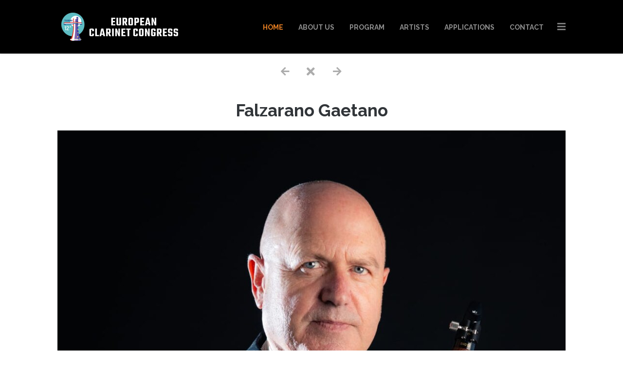

--- FILE ---
content_type: text/html; charset=UTF-8
request_url: https://europeanclarinetcongresstilburg.com/portfolios/falzarano-gaetano/
body_size: 16635
content:
<!doctype html>
<!--[if lt IE 7]> <html class="no-js lt-ie9 lt-ie8 lt-ie7" dir="ltr" lang="en"
	prefix="og: https://ogp.me/ns#" > <![endif]-->
<!--[if IE 7]>    <html class="no-js lt-ie9 lt-ie8" dir="ltr" lang="en"
	prefix="og: https://ogp.me/ns#" > <![endif]-->
<!--[if IE 8]>    <html class="no-js lt-ie9" dir="ltr" lang="en"
	prefix="og: https://ogp.me/ns#" > <![endif]-->
<!--[if gt IE 8]><!--> <html class="no-js" dir="ltr" lang="en"
	prefix="og: https://ogp.me/ns#" > <!--<![endif]-->
<head>
    <meta charset="UTF-8">
    <meta name="viewport" content="width=device-width, initial-scale = 1.0, maximum-scale=1.0, user-scalable=no" /><link rel="shortcut icon" href="https://www.pirenko.com/fount/wp-content/themes/fount/images/favicon.ico"><title>Falzarano Gaetano - European Clarinet Congress</title>

		<!-- All in One SEO 4.3.3 - aioseo.com -->
		<meta name="description" content="Gaetano Falzarano, graduated in Clarinet at the Conservatory of Music &#039;San Pietro a Majella&#039; in Naples, under the guidance of the Teacher R. Di Costanzo. Later, he improves his skills studying with clarinet players like Jack Brymer , Glen Martin, Giovanni Sisillo, Gaetano Russo and Alessandro Carbonare. In 1989 he won the audition as first" />
		<meta name="robots" content="max-image-preview:large" />
		<link rel="canonical" href="https://europeanclarinetcongresstilburg.com/portfolios/falzarano-gaetano/" />
		<meta name="generator" content="All in One SEO (AIOSEO) 4.3.3 " />
		<meta property="og:locale" content="en_US" />
		<meta property="og:site_name" content="European Clarinet Congress - Tilburg, The Netherlands" />
		<meta property="og:type" content="article" />
		<meta property="og:title" content="Falzarano Gaetano - European Clarinet Congress" />
		<meta property="og:description" content="Gaetano Falzarano, graduated in Clarinet at the Conservatory of Music &#039;San Pietro a Majella&#039; in Naples, under the guidance of the Teacher R. Di Costanzo. Later, he improves his skills studying with clarinet players like Jack Brymer , Glen Martin, Giovanni Sisillo, Gaetano Russo and Alessandro Carbonare. In 1989 he won the audition as first" />
		<meta property="og:url" content="https://europeanclarinetcongresstilburg.com/portfolios/falzarano-gaetano/" />
		<meta property="article:published_time" content="2023-10-06T17:27:45+00:00" />
		<meta property="article:modified_time" content="2023-10-06T17:27:45+00:00" />
		<meta name="twitter:card" content="summary_large_image" />
		<meta name="twitter:title" content="Falzarano Gaetano - European Clarinet Congress" />
		<meta name="twitter:description" content="Gaetano Falzarano, graduated in Clarinet at the Conservatory of Music &#039;San Pietro a Majella&#039; in Naples, under the guidance of the Teacher R. Di Costanzo. Later, he improves his skills studying with clarinet players like Jack Brymer , Glen Martin, Giovanni Sisillo, Gaetano Russo and Alessandro Carbonare. In 1989 he won the audition as first" />
		<script type="application/ld+json" class="aioseo-schema">
			{"@context":"https:\/\/schema.org","@graph":[{"@type":"BreadcrumbList","@id":"https:\/\/europeanclarinetcongresstilburg.com\/portfolios\/falzarano-gaetano\/#breadcrumblist","itemListElement":[{"@type":"ListItem","@id":"https:\/\/europeanclarinetcongresstilburg.com\/#listItem","position":1,"item":{"@type":"WebPage","@id":"https:\/\/europeanclarinetcongresstilburg.com\/","name":"Home","description":"Tilburg, The Netherlands","url":"https:\/\/europeanclarinetcongresstilburg.com\/"},"nextItem":"https:\/\/europeanclarinetcongresstilburg.com\/portfolios\/falzarano-gaetano\/#listItem"},{"@type":"ListItem","@id":"https:\/\/europeanclarinetcongresstilburg.com\/portfolios\/falzarano-gaetano\/#listItem","position":2,"item":{"@type":"WebPage","@id":"https:\/\/europeanclarinetcongresstilburg.com\/portfolios\/falzarano-gaetano\/","name":"Falzarano Gaetano","description":"Gaetano Falzarano, graduated in Clarinet at the Conservatory of Music 'San Pietro a Majella' in Naples, under the guidance of the Teacher R. Di Costanzo. Later, he improves his skills studying with clarinet players like Jack Brymer , Glen Martin, Giovanni Sisillo, Gaetano Russo and Alessandro Carbonare. In 1989 he won the audition as first","url":"https:\/\/europeanclarinetcongresstilburg.com\/portfolios\/falzarano-gaetano\/"},"previousItem":"https:\/\/europeanclarinetcongresstilburg.com\/#listItem"}]},{"@type":"Organization","@id":"https:\/\/europeanclarinetcongresstilburg.com\/#organization","name":"My blog","url":"https:\/\/europeanclarinetcongresstilburg.com\/"},{"@type":"Person","@id":"https:\/\/europeanclarinetcongresstilburg.com\/author\/admin\/#author","url":"https:\/\/europeanclarinetcongresstilburg.com\/author\/admin\/","name":"admin","image":{"@type":"ImageObject","@id":"https:\/\/europeanclarinetcongresstilburg.com\/portfolios\/falzarano-gaetano\/#authorImage","url":"https:\/\/secure.gravatar.com\/avatar\/86f463f6aeb303df694a4dc7b4833cae?s=96&d=mm&r=g","width":96,"height":96,"caption":"admin"}},{"@type":"WebPage","@id":"https:\/\/europeanclarinetcongresstilburg.com\/portfolios\/falzarano-gaetano\/#webpage","url":"https:\/\/europeanclarinetcongresstilburg.com\/portfolios\/falzarano-gaetano\/","name":"Falzarano Gaetano - European Clarinet Congress","description":"Gaetano Falzarano, graduated in Clarinet at the Conservatory of Music 'San Pietro a Majella' in Naples, under the guidance of the Teacher R. Di Costanzo. Later, he improves his skills studying with clarinet players like Jack Brymer , Glen Martin, Giovanni Sisillo, Gaetano Russo and Alessandro Carbonare. In 1989 he won the audition as first","inLanguage":"en","isPartOf":{"@id":"https:\/\/europeanclarinetcongresstilburg.com\/#website"},"breadcrumb":{"@id":"https:\/\/europeanclarinetcongresstilburg.com\/portfolios\/falzarano-gaetano\/#breadcrumblist"},"author":{"@id":"https:\/\/europeanclarinetcongresstilburg.com\/author\/admin\/#author"},"creator":{"@id":"https:\/\/europeanclarinetcongresstilburg.com\/author\/admin\/#author"},"image":{"@type":"ImageObject","url":"https:\/\/europeanclarinetcongresstilburg.com\/wp-content\/uploads\/2023\/10\/Falzarano-Gaetano.jpeg","@id":"https:\/\/europeanclarinetcongresstilburg.com\/#mainImage","width":1198,"height":1796},"primaryImageOfPage":{"@id":"https:\/\/europeanclarinetcongresstilburg.com\/portfolios\/falzarano-gaetano\/#mainImage"},"datePublished":"2023-10-06T17:27:45+00:00","dateModified":"2023-10-06T17:27:45+00:00"},{"@type":"WebSite","@id":"https:\/\/europeanclarinetcongresstilburg.com\/#website","url":"https:\/\/europeanclarinetcongresstilburg.com\/","name":"My blog","description":"Tilburg, The Netherlands","inLanguage":"en","publisher":{"@id":"https:\/\/europeanclarinetcongresstilburg.com\/#organization"}}]}
		</script>
		<!-- All in One SEO -->

<link rel='dns-prefetch' href='//fonts.googleapis.com' />
<link rel="alternate" type="application/rss+xml" title="European Clarinet Congress &raquo; Feed" href="https://europeanclarinetcongresstilburg.com/feed/" />
<link rel="alternate" type="application/rss+xml" title="European Clarinet Congress &raquo; Comments Feed" href="https://europeanclarinetcongresstilburg.com/comments/feed/" />
<script type="text/javascript">
window._wpemojiSettings = {"baseUrl":"https:\/\/s.w.org\/images\/core\/emoji\/14.0.0\/72x72\/","ext":".png","svgUrl":"https:\/\/s.w.org\/images\/core\/emoji\/14.0.0\/svg\/","svgExt":".svg","source":{"concatemoji":"https:\/\/europeanclarinetcongresstilburg.com\/wp-includes\/js\/wp-emoji-release.min.js?ver=6.1.9"}};
/*! This file is auto-generated */
!function(e,a,t){var n,r,o,i=a.createElement("canvas"),p=i.getContext&&i.getContext("2d");function s(e,t){var a=String.fromCharCode,e=(p.clearRect(0,0,i.width,i.height),p.fillText(a.apply(this,e),0,0),i.toDataURL());return p.clearRect(0,0,i.width,i.height),p.fillText(a.apply(this,t),0,0),e===i.toDataURL()}function c(e){var t=a.createElement("script");t.src=e,t.defer=t.type="text/javascript",a.getElementsByTagName("head")[0].appendChild(t)}for(o=Array("flag","emoji"),t.supports={everything:!0,everythingExceptFlag:!0},r=0;r<o.length;r++)t.supports[o[r]]=function(e){if(p&&p.fillText)switch(p.textBaseline="top",p.font="600 32px Arial",e){case"flag":return s([127987,65039,8205,9895,65039],[127987,65039,8203,9895,65039])?!1:!s([55356,56826,55356,56819],[55356,56826,8203,55356,56819])&&!s([55356,57332,56128,56423,56128,56418,56128,56421,56128,56430,56128,56423,56128,56447],[55356,57332,8203,56128,56423,8203,56128,56418,8203,56128,56421,8203,56128,56430,8203,56128,56423,8203,56128,56447]);case"emoji":return!s([129777,127995,8205,129778,127999],[129777,127995,8203,129778,127999])}return!1}(o[r]),t.supports.everything=t.supports.everything&&t.supports[o[r]],"flag"!==o[r]&&(t.supports.everythingExceptFlag=t.supports.everythingExceptFlag&&t.supports[o[r]]);t.supports.everythingExceptFlag=t.supports.everythingExceptFlag&&!t.supports.flag,t.DOMReady=!1,t.readyCallback=function(){t.DOMReady=!0},t.supports.everything||(n=function(){t.readyCallback()},a.addEventListener?(a.addEventListener("DOMContentLoaded",n,!1),e.addEventListener("load",n,!1)):(e.attachEvent("onload",n),a.attachEvent("onreadystatechange",function(){"complete"===a.readyState&&t.readyCallback()})),(e=t.source||{}).concatemoji?c(e.concatemoji):e.wpemoji&&e.twemoji&&(c(e.twemoji),c(e.wpemoji)))}(window,document,window._wpemojiSettings);
</script>
<style type="text/css">
img.wp-smiley,
img.emoji {
	display: inline !important;
	border: none !important;
	box-shadow: none !important;
	height: 1em !important;
	width: 1em !important;
	margin: 0 0.07em !important;
	vertical-align: -0.1em !important;
	background: none !important;
	padding: 0 !important;
}
</style>
	<link rel='stylesheet' id='wp-block-library-css' href='https://europeanclarinetcongresstilburg.com/wp-includes/css/dist/block-library/style.min.css?ver=6.1.9' type='text/css' media='all' />
<style id='wp-block-library-theme-inline-css' type='text/css'>
.wp-block-audio figcaption{color:#555;font-size:13px;text-align:center}.is-dark-theme .wp-block-audio figcaption{color:hsla(0,0%,100%,.65)}.wp-block-audio{margin:0 0 1em}.wp-block-code{border:1px solid #ccc;border-radius:4px;font-family:Menlo,Consolas,monaco,monospace;padding:.8em 1em}.wp-block-embed figcaption{color:#555;font-size:13px;text-align:center}.is-dark-theme .wp-block-embed figcaption{color:hsla(0,0%,100%,.65)}.wp-block-embed{margin:0 0 1em}.blocks-gallery-caption{color:#555;font-size:13px;text-align:center}.is-dark-theme .blocks-gallery-caption{color:hsla(0,0%,100%,.65)}.wp-block-image figcaption{color:#555;font-size:13px;text-align:center}.is-dark-theme .wp-block-image figcaption{color:hsla(0,0%,100%,.65)}.wp-block-image{margin:0 0 1em}.wp-block-pullquote{border-top:4px solid;border-bottom:4px solid;margin-bottom:1.75em;color:currentColor}.wp-block-pullquote__citation,.wp-block-pullquote cite,.wp-block-pullquote footer{color:currentColor;text-transform:uppercase;font-size:.8125em;font-style:normal}.wp-block-quote{border-left:.25em solid;margin:0 0 1.75em;padding-left:1em}.wp-block-quote cite,.wp-block-quote footer{color:currentColor;font-size:.8125em;position:relative;font-style:normal}.wp-block-quote.has-text-align-right{border-left:none;border-right:.25em solid;padding-left:0;padding-right:1em}.wp-block-quote.has-text-align-center{border:none;padding-left:0}.wp-block-quote.is-large,.wp-block-quote.is-style-large,.wp-block-quote.is-style-plain{border:none}.wp-block-search .wp-block-search__label{font-weight:700}.wp-block-search__button{border:1px solid #ccc;padding:.375em .625em}:where(.wp-block-group.has-background){padding:1.25em 2.375em}.wp-block-separator.has-css-opacity{opacity:.4}.wp-block-separator{border:none;border-bottom:2px solid;margin-left:auto;margin-right:auto}.wp-block-separator.has-alpha-channel-opacity{opacity:1}.wp-block-separator:not(.is-style-wide):not(.is-style-dots){width:100px}.wp-block-separator.has-background:not(.is-style-dots){border-bottom:none;height:1px}.wp-block-separator.has-background:not(.is-style-wide):not(.is-style-dots){height:2px}.wp-block-table{margin:"0 0 1em 0"}.wp-block-table thead{border-bottom:3px solid}.wp-block-table tfoot{border-top:3px solid}.wp-block-table td,.wp-block-table th{word-break:normal}.wp-block-table figcaption{color:#555;font-size:13px;text-align:center}.is-dark-theme .wp-block-table figcaption{color:hsla(0,0%,100%,.65)}.wp-block-video figcaption{color:#555;font-size:13px;text-align:center}.is-dark-theme .wp-block-video figcaption{color:hsla(0,0%,100%,.65)}.wp-block-video{margin:0 0 1em}.wp-block-template-part.has-background{padding:1.25em 2.375em;margin-top:0;margin-bottom:0}
</style>
<link rel='stylesheet' id='classic-theme-styles-css' href='https://europeanclarinetcongresstilburg.com/wp-includes/css/classic-themes.min.css?ver=1' type='text/css' media='all' />
<style id='global-styles-inline-css' type='text/css'>
body{--wp--preset--color--black: #000000;--wp--preset--color--cyan-bluish-gray: #abb8c3;--wp--preset--color--white: #ffffff;--wp--preset--color--pale-pink: #f78da7;--wp--preset--color--vivid-red: #cf2e2e;--wp--preset--color--luminous-vivid-orange: #ff6900;--wp--preset--color--luminous-vivid-amber: #fcb900;--wp--preset--color--light-green-cyan: #7bdcb5;--wp--preset--color--vivid-green-cyan: #00d084;--wp--preset--color--pale-cyan-blue: #8ed1fc;--wp--preset--color--vivid-cyan-blue: #0693e3;--wp--preset--color--vivid-purple: #9b51e0;--wp--preset--gradient--vivid-cyan-blue-to-vivid-purple: linear-gradient(135deg,rgba(6,147,227,1) 0%,rgb(155,81,224) 100%);--wp--preset--gradient--light-green-cyan-to-vivid-green-cyan: linear-gradient(135deg,rgb(122,220,180) 0%,rgb(0,208,130) 100%);--wp--preset--gradient--luminous-vivid-amber-to-luminous-vivid-orange: linear-gradient(135deg,rgba(252,185,0,1) 0%,rgba(255,105,0,1) 100%);--wp--preset--gradient--luminous-vivid-orange-to-vivid-red: linear-gradient(135deg,rgba(255,105,0,1) 0%,rgb(207,46,46) 100%);--wp--preset--gradient--very-light-gray-to-cyan-bluish-gray: linear-gradient(135deg,rgb(238,238,238) 0%,rgb(169,184,195) 100%);--wp--preset--gradient--cool-to-warm-spectrum: linear-gradient(135deg,rgb(74,234,220) 0%,rgb(151,120,209) 20%,rgb(207,42,186) 40%,rgb(238,44,130) 60%,rgb(251,105,98) 80%,rgb(254,248,76) 100%);--wp--preset--gradient--blush-light-purple: linear-gradient(135deg,rgb(255,206,236) 0%,rgb(152,150,240) 100%);--wp--preset--gradient--blush-bordeaux: linear-gradient(135deg,rgb(254,205,165) 0%,rgb(254,45,45) 50%,rgb(107,0,62) 100%);--wp--preset--gradient--luminous-dusk: linear-gradient(135deg,rgb(255,203,112) 0%,rgb(199,81,192) 50%,rgb(65,88,208) 100%);--wp--preset--gradient--pale-ocean: linear-gradient(135deg,rgb(255,245,203) 0%,rgb(182,227,212) 50%,rgb(51,167,181) 100%);--wp--preset--gradient--electric-grass: linear-gradient(135deg,rgb(202,248,128) 0%,rgb(113,206,126) 100%);--wp--preset--gradient--midnight: linear-gradient(135deg,rgb(2,3,129) 0%,rgb(40,116,252) 100%);--wp--preset--duotone--dark-grayscale: url('#wp-duotone-dark-grayscale');--wp--preset--duotone--grayscale: url('#wp-duotone-grayscale');--wp--preset--duotone--purple-yellow: url('#wp-duotone-purple-yellow');--wp--preset--duotone--blue-red: url('#wp-duotone-blue-red');--wp--preset--duotone--midnight: url('#wp-duotone-midnight');--wp--preset--duotone--magenta-yellow: url('#wp-duotone-magenta-yellow');--wp--preset--duotone--purple-green: url('#wp-duotone-purple-green');--wp--preset--duotone--blue-orange: url('#wp-duotone-blue-orange');--wp--preset--font-size--small: 13px;--wp--preset--font-size--medium: 20px;--wp--preset--font-size--large: 36px;--wp--preset--font-size--x-large: 42px;--wp--preset--spacing--20: 0.44rem;--wp--preset--spacing--30: 0.67rem;--wp--preset--spacing--40: 1rem;--wp--preset--spacing--50: 1.5rem;--wp--preset--spacing--60: 2.25rem;--wp--preset--spacing--70: 3.38rem;--wp--preset--spacing--80: 5.06rem;}:where(.is-layout-flex){gap: 0.5em;}body .is-layout-flow > .alignleft{float: left;margin-inline-start: 0;margin-inline-end: 2em;}body .is-layout-flow > .alignright{float: right;margin-inline-start: 2em;margin-inline-end: 0;}body .is-layout-flow > .aligncenter{margin-left: auto !important;margin-right: auto !important;}body .is-layout-constrained > .alignleft{float: left;margin-inline-start: 0;margin-inline-end: 2em;}body .is-layout-constrained > .alignright{float: right;margin-inline-start: 2em;margin-inline-end: 0;}body .is-layout-constrained > .aligncenter{margin-left: auto !important;margin-right: auto !important;}body .is-layout-constrained > :where(:not(.alignleft):not(.alignright):not(.alignfull)){max-width: var(--wp--style--global--content-size);margin-left: auto !important;margin-right: auto !important;}body .is-layout-constrained > .alignwide{max-width: var(--wp--style--global--wide-size);}body .is-layout-flex{display: flex;}body .is-layout-flex{flex-wrap: wrap;align-items: center;}body .is-layout-flex > *{margin: 0;}:where(.wp-block-columns.is-layout-flex){gap: 2em;}.has-black-color{color: var(--wp--preset--color--black) !important;}.has-cyan-bluish-gray-color{color: var(--wp--preset--color--cyan-bluish-gray) !important;}.has-white-color{color: var(--wp--preset--color--white) !important;}.has-pale-pink-color{color: var(--wp--preset--color--pale-pink) !important;}.has-vivid-red-color{color: var(--wp--preset--color--vivid-red) !important;}.has-luminous-vivid-orange-color{color: var(--wp--preset--color--luminous-vivid-orange) !important;}.has-luminous-vivid-amber-color{color: var(--wp--preset--color--luminous-vivid-amber) !important;}.has-light-green-cyan-color{color: var(--wp--preset--color--light-green-cyan) !important;}.has-vivid-green-cyan-color{color: var(--wp--preset--color--vivid-green-cyan) !important;}.has-pale-cyan-blue-color{color: var(--wp--preset--color--pale-cyan-blue) !important;}.has-vivid-cyan-blue-color{color: var(--wp--preset--color--vivid-cyan-blue) !important;}.has-vivid-purple-color{color: var(--wp--preset--color--vivid-purple) !important;}.has-black-background-color{background-color: var(--wp--preset--color--black) !important;}.has-cyan-bluish-gray-background-color{background-color: var(--wp--preset--color--cyan-bluish-gray) !important;}.has-white-background-color{background-color: var(--wp--preset--color--white) !important;}.has-pale-pink-background-color{background-color: var(--wp--preset--color--pale-pink) !important;}.has-vivid-red-background-color{background-color: var(--wp--preset--color--vivid-red) !important;}.has-luminous-vivid-orange-background-color{background-color: var(--wp--preset--color--luminous-vivid-orange) !important;}.has-luminous-vivid-amber-background-color{background-color: var(--wp--preset--color--luminous-vivid-amber) !important;}.has-light-green-cyan-background-color{background-color: var(--wp--preset--color--light-green-cyan) !important;}.has-vivid-green-cyan-background-color{background-color: var(--wp--preset--color--vivid-green-cyan) !important;}.has-pale-cyan-blue-background-color{background-color: var(--wp--preset--color--pale-cyan-blue) !important;}.has-vivid-cyan-blue-background-color{background-color: var(--wp--preset--color--vivid-cyan-blue) !important;}.has-vivid-purple-background-color{background-color: var(--wp--preset--color--vivid-purple) !important;}.has-black-border-color{border-color: var(--wp--preset--color--black) !important;}.has-cyan-bluish-gray-border-color{border-color: var(--wp--preset--color--cyan-bluish-gray) !important;}.has-white-border-color{border-color: var(--wp--preset--color--white) !important;}.has-pale-pink-border-color{border-color: var(--wp--preset--color--pale-pink) !important;}.has-vivid-red-border-color{border-color: var(--wp--preset--color--vivid-red) !important;}.has-luminous-vivid-orange-border-color{border-color: var(--wp--preset--color--luminous-vivid-orange) !important;}.has-luminous-vivid-amber-border-color{border-color: var(--wp--preset--color--luminous-vivid-amber) !important;}.has-light-green-cyan-border-color{border-color: var(--wp--preset--color--light-green-cyan) !important;}.has-vivid-green-cyan-border-color{border-color: var(--wp--preset--color--vivid-green-cyan) !important;}.has-pale-cyan-blue-border-color{border-color: var(--wp--preset--color--pale-cyan-blue) !important;}.has-vivid-cyan-blue-border-color{border-color: var(--wp--preset--color--vivid-cyan-blue) !important;}.has-vivid-purple-border-color{border-color: var(--wp--preset--color--vivid-purple) !important;}.has-vivid-cyan-blue-to-vivid-purple-gradient-background{background: var(--wp--preset--gradient--vivid-cyan-blue-to-vivid-purple) !important;}.has-light-green-cyan-to-vivid-green-cyan-gradient-background{background: var(--wp--preset--gradient--light-green-cyan-to-vivid-green-cyan) !important;}.has-luminous-vivid-amber-to-luminous-vivid-orange-gradient-background{background: var(--wp--preset--gradient--luminous-vivid-amber-to-luminous-vivid-orange) !important;}.has-luminous-vivid-orange-to-vivid-red-gradient-background{background: var(--wp--preset--gradient--luminous-vivid-orange-to-vivid-red) !important;}.has-very-light-gray-to-cyan-bluish-gray-gradient-background{background: var(--wp--preset--gradient--very-light-gray-to-cyan-bluish-gray) !important;}.has-cool-to-warm-spectrum-gradient-background{background: var(--wp--preset--gradient--cool-to-warm-spectrum) !important;}.has-blush-light-purple-gradient-background{background: var(--wp--preset--gradient--blush-light-purple) !important;}.has-blush-bordeaux-gradient-background{background: var(--wp--preset--gradient--blush-bordeaux) !important;}.has-luminous-dusk-gradient-background{background: var(--wp--preset--gradient--luminous-dusk) !important;}.has-pale-ocean-gradient-background{background: var(--wp--preset--gradient--pale-ocean) !important;}.has-electric-grass-gradient-background{background: var(--wp--preset--gradient--electric-grass) !important;}.has-midnight-gradient-background{background: var(--wp--preset--gradient--midnight) !important;}.has-small-font-size{font-size: var(--wp--preset--font-size--small) !important;}.has-medium-font-size{font-size: var(--wp--preset--font-size--medium) !important;}.has-large-font-size{font-size: var(--wp--preset--font-size--large) !important;}.has-x-large-font-size{font-size: var(--wp--preset--font-size--x-large) !important;}
.wp-block-navigation a:where(:not(.wp-element-button)){color: inherit;}
:where(.wp-block-columns.is-layout-flex){gap: 2em;}
.wp-block-pullquote{font-size: 1.5em;line-height: 1.6;}
</style>
<link rel='stylesheet' id='vc_font_awesome_5_shims-css' href='https://europeanclarinetcongresstilburg.com/wp-content/plugins/js_composer/assets/lib/bower/font-awesome/css/v4-shims.min.css?ver=6.10.0' type='text/css' media='all' />
<link rel='stylesheet' id='vc_font_awesome_5-css' href='https://europeanclarinetcongresstilburg.com/wp-content/plugins/js_composer/assets/lib/bower/font-awesome/css/all.min.css?ver=6.10.0' type='text/css' media='all' />
<link rel='stylesheet' id='fount_custom_style-css' href='https://europeanclarinetcongresstilburg.com/wp-content/themes/fount/css/main.css?ver=1679403221' type='text/css' media='all' />
<style id='fount_custom_style-inline-css' type='text/css'>
.fount_forced_menu #prk_ajax_container,.featured_owl .owl-carousel .sld_top {
padding-top:110px;
}.menu_at_top .fount_forced_menu #prk_ajax_container {
padding-top: 96px;
}.sf-menu ul,.fount_forced_top_bar #top_bar_wrapper {
top:110px;
}#prk_responsive_menu_inner {
height:110px;
}#fount_left_floater,#top_form_close,#searchform_top input,#fount_top_floater,#prk_menu_loupe, #menu_section .sf-menu>li {
height:110px;
line-height:110px;
}#prk_top_divider_wrapper,#top_form_hider {
height:110px;
}.fount_collapsed_menu #prk_responsive_menu_inner #top_form_close,.fount_collapsed_menu #prk_responsive_menu_inner #top_form_hider,.fount_collapsed_menu #fount_left_floater,.menu_at_top #fount_logo_holder,.menu_at_top #prk_responsive_menu #prk_logos,.menu_at_top #fount_left_floater,.menu_at_top #top_form_hider,.menu_at_top #top_form_close,.menu_at_top #searchform_top input,.menu_at_top #fount_top_floater,.menu_at_top #prk_menu_loupe {
height:96px !important;
line-height:96px !important;
}.menu_at_top .fount_logo_above #centered_block {
margin-top:96px !important;}
#bottom_bar_wrapper {
height:96px;
bottom:-96px;
line-height:96px;
}#prk_lower_crumbs {
height:96px;
}.fount_collapsed_menu .sf-menu ul {
top:96px;
}#prk_responsive_menu.fount_hidden_menu {
margin-top:-116px;}body{font-size:14px;}body,.search-query,.regular_font,input,textarea {
font-family:Open Sans;
}.woocommerce .summary h1,.woocommerce .related>h3,.woocommerce .related>h2,#calendar_wrap caption,.prk_composer_title,.wpb_heading,.header_font,.shortcode-title {
font-family:'Raleway', sans-serif;}.custom_font,.custom_font .header_font,.custom_font.header_font,.custom_font-1,.custom_font-1 .header_font,.custom_font-1.header_font {
font-family:;}.custom_font-2,.custom_font-2 .header_font,.custom_font-2.header_font {
font-family:;}.custom_font-3,.custom_font-3 .header_font,.custom_font-3.header_font {
font-family:;}.colored_theme_button,.theme_button,.theme_button_inverted,.colored_theme_button input,.theme_button input,.theme_button_inverted input {
font-family:'Raleway', sans-serif;}.colored_theme_button a,.theme_button a,.theme_button_inverted a,.colored_theme_button a.with_icon, .theme_button a.with_icon, .theme_button_inverted a.with_icon {
padding-bottom:6px;
}.sf-menu a {
padding-top:1px;}#fount_super_sections .fount_super_width #ajaxed_content, #prk_mega_wrap.boxed_fount,.boxed_fount #prk_footer_wrapper,.boxed_fount #prk_responsive_menu,.boxed_fount #bottom_bar_wrapper,.boxed_fount #project_info,.boxed_fount #contact_info,.prk_inner_block,.page-prk-blog-masonry #entries_navigation_blog .prk_inner_block,.vertical_forced_row>div {
max-width: 1140px;}#single_blog_content.blog_limited_width {max-width: 800px;}body,#footer_mirror,#prk_ajax_container,#contact_info #contact_form {
background-color:#ffffff;}#prk_responsive_menu_inner,.fount_logo_above #prk_logos {
background-color:#000000;
background-color:rgba(0, 0, 0, 1);
}.fount_logo_above.fount_forced_menu #prk_logos,.menu_at_top.fount_forced_menu #prk_logos,.menu_at_top #prk_responsive_menu_inner,.fount_forced_menu #prk_responsive_menu_inner,.fount_collapsed_menu.fount_logo_above #prk_logos,.fount_collapsed_menu #prk_responsive_menu_inner {
background-color:#000000;
background-color:rgba(0, 0, 0, 1);}#prk_footer_wrapper {position:fixed;}.colored_theme_button input,.colored_theme_button a,.theme_button input,.theme_button a,.theme_button_inverted input, .theme_button_inverted a {text-transform:uppercase;}.member_colored_block_in,.grid_colored_block,.related_fader_grid {
background-color:#000000;
background-color: rgba(0, 0, 0, 0.55);
}.lone_linker a {
background-color:#ffffff;
color:#000000;
}.lone_linker a:hover {
background-color:#000000;}a,a:hover, #prk_hidden_bar a:hover,.contact_error,#main .member_ul_slider.owl-theme .owl-controls div:hover,#main .recentposts_ul_slider.owl-theme .owl-controls div:hover,.post_meta_single #previous_button:hover .after_icon,.post_meta_single #next_button:hover .bf_icon,#nav-main.resp_mode li > a:hover,.a_colored a:hover,.recentposts_ul_shortcode .blog_meta a:hover,.classic_meta .post-categories li a:hover,.headings_top,.tiny_bullet,.not_zero_color,.prk_service:hover .colored_link_icon,#prk_footer .copy a:hover,#prk_footer #footer_bk a:hover,#fount_to_top,.fount_button_arrow,#top_bar_wrapper #fount_close.small_headings_color:hover,#top_bar_wrapper #fount_left.small_headings_color:hover .inner_mover,#top_bar_wrapper #fount_right.small_headings_color:hover .inner_mover,#folio_nav_wrapper .fount_close_folio.small_headings_color:hover,#folio_nav_wrapper .fount_left_folio.small_headings_color:hover .inner_mover,#folio_nav_wrapper .fount_right_folio.small_headings_color:hover .inner_mover,.prk_accordion.ui-accordion .ui-accordion-header.ui-state-active,.prk_accordion.ui-accordion .ui-accordion-header.ui-state-active a,.wpb_content_element .wpb_accordion_wrapper .wpb_accordion_header.ui-state-active,.wpb_content_element .wpb_accordion_wrapper .wpb_accordion_header.ui-state-active a,.ui-tabs .ui-tabs-nav li.ui-tabs-active a,.fount_theme .vc_tta-container .vc_tta-tab.vc_active a {
color: #e67e22;
}.sod_select .sod_option.active,.sod_select,.fount_folio_filter .active a,.fount_folio_filter a:hover,#main .member_ul_slider.owl-theme .owl-controls div,#main .recentposts_ul_slider.owl-theme .owl-controls div,.titled_portfolio .grid_single_title .body_bk_color,.wpb_heading,.zero_color,.zero_color a,a.zero_color,.wp-block-quote cite,#sidebar .wp-block-group h2 {
color: #313539;
}.sod_select {
border-color: #313539;
}#after_widgets,#prk_footer #footer_bk .small_headings_color,#prk_footer #footer_bk .default_color,#prk_footer #footer_bk a.small_headings_color,#prk_footer #footer_bk .small_headings_color a,#prk_footer #footer_bk a.default_color,#prk_footer #footer_bk .default_color a,#prk_footer,#footer_in .pirenko_highlighted {
color:#727272;
}#prk_footer .zero_color,#prk_footer .fount_active_icon,#prk_footer .fount_address_icon,#prk_footer .prk_footer_menu a,#prk_footer .copy a,#prk_footer #footer_bk a,#footer_in .theme_button input,#footer_in .widget-title,#prk_footer #footer_bk .prk_twt_body .twt_in a.default_color {
color:#ffffff;
}#prk_footer .prk_footer_menu a .lower_divider {
color:#ffffff !important;
}.bordered_buttons #prk_footer .theme_button a,.bordered_buttons #prk_footer .theme_button input {
border-color:#ffffff;
}.fount_theme .mfp-bg,#fount_ajax_back {
background-color:#ffffff;
}.my-mfp-zoom-in.mfp-ready.mfp-bg {
filter: alpha(opacity=100);
opacity:1;
}#fount_ajax_holder,#fount_ajax_holder .default_color,#top_bar_wrapper .default_color,#top_bar_wrapper .zero_color,.fount_theme .mfp-counter,.fount_theme .mfp-title {
color:#545b62;
}#top_bar_wrapper .small_headings_color,#fount_ajax_holder .small_headings_color {
color:#acacac;
}#fount_ajax_holder .zero_color,.fount_theme .mfp-arrow-left,.fount_theme .mfp-arrow-right {
color:#494f55;
}#top_bar_wrapper .fount_close_inner:before,#top_bar_wrapper .fount_close_inner:after {
background-color:#acacac;
}.mfp-close_inner:before,.mfp-close_inner:after {
background-color:#494f55;
}#fount_ajax_holder .simple_line {
border-color:#dedede;
}.summary .cart:after {
background-color:#dedede;
}#fount_wrapper .colored_theme_button input,#fount_wrapper .colored_theme_button a,#fount_wrapper .theme_button input,#fount_wrapper .theme_button a,#fount_wrapper .theme_button_inverted input,#fount_wrapper .theme_button_inverted a,#fount_wrapper .prk_radius {
-webkit-border-radius: 3px;
border-radius: 3px;
}.owl-prev {
-webkit-border-bottom-left-radius: 3px;
border-bottom-left-radius: 3px;
-webkit-border-top-left-radius: 3px;
border-top-left-radius: 3px;
}.owl-next {
-webkit-border-bottom-right-radius: 3px;
border-bottom-right-radius: 3px;
-webkit-border-top-right-radius: 3px;
border-top-right-radius: 3px;
}#footer_in .simple_line {
border-bottom:1px solid #727272;
border-bottom:1px solid rgba(114, 114, 114,0.2);
}#footer_in .pirenko_highlighted {
border:1px solid #727272;
border:1px solid rgba(114, 114, 114,0.2);
}#prk_hidden_bar .pirenko_highlighted:focus,#footer_in .pirenko_highlighted:focus {
border-color: #e67e22;
border-color: rgba(230, 126, 34,0.65);
}.woocommerce .woocommerce-message {
border-top-color:#e67e22;
}#after_widgets.not_plain,#prk_footer_menu,.copy {
border-top:1px solid #727272;
border-top:1px solid rgba(114, 114, 114,0.2);
}.copy {
box-shadow: 0px -1px 0px #000000;
-webkit-box-shadow: 0px -1px 0px #000000;
-moz-box-shadow: 0px -1px 0px #000000;
}#fount_wrapper #dotted_navigation a span,#fount_wrapper #dotted_navigation a.active span {
color:#000000;
}#fount_wrapper #dotted_navigation a:before {
background-color:#000000;
}#prk_footer {
background-color:#1c1c1c;
}body,.prk_tags_ul a,.blog_meta>p>a,
.flexslider .headings_body,.shortcode_slider .headings_body,.padded_text a,.post_meta_single .after_icon,.post_meta_single .bf_icon,.post_meta_single a,.blog_meta a,.default_color,.default_color a,.default_color a:hover,a.default_color,a.default_color:hover,.titled_block .grid_single_title span a,.contact_address_right_single a,.fount_search,.masonr_read_more a,.blog_meta a,#nav-main.resp_mode li > a,.ui-tabs .ui-tabs-nav li a,.vc_tta-tab a,.pirenko_highlighted,.prk_minimal_button>span,.prk_minimal_button>a,.prk_minimal_button>input,.ui-accordion .ui-accordion-header,.ui-accordion .ui-accordion-header a,.fount_folio_filter a,select,.wp-block-pullquote,.wp-block-pullquote__citation, .wp-block-pullquote cite, .wp-block-pullquote footer,#sidebar .wp-block-search .wp-block-search__input {
color:#6b6b6b;
}.sod_select.open:before,.sod_select .sod_option.selected:before,.sod_select.open,a.small_headings_color,.small_headings_color a,.small_headings_color {
color:#acacac;
}.sod_select .sod_option.active {
background-color:rgba(172, 172, 172, 0.15);
}.prk_price_header {
background-color:rgba(172, 172, 172, 0.5);
}.fount_close_inner:before,.fount_close_inner:after {
background-color:#acacac;
}::-webkit-input-placeholder {
color: #6b6b6b;
}:-moz-placeholder {
color: #6b6b6b;
}::-moz-placeholder {
color: #6b6b6b;
}:-ms-input-placeholder {
color: #6b6b6b;
}:focus::-webkit-input-placeholder {
color: rgba(107, 107, 107, 0.2);
}:focus:-moz-placeholder {
color: rgba(107, 107, 107, 0.2);
}:focus::-moz-placeholder {
color: rgba(107, 107, 107, 0.2);
}:focus:-ms-input-placeholder {
color: rgba(107, 107, 107, 0.2);
}
.vc_progress_bar .vc_single_bar .vc_label,.entry-title a,.related_post a,.prk_folio_control,.prk_price_featured,.menu_bk_color {
color:#ffffff;
}.slider_scroll_button i,.owl-controls .owl-buttons div,.site_background_colored a,a.site_background_colored,.site_background_colored,.prk_blockquote.colored_background .in_quote,.prk_sharrre_button a,.colored_theme_button input,.colored_theme_button a,.colored_theme_button a:hover,.theme_button input,.theme_button a,.theme_button a:hover,.theme_button_inverted input,.theme_button_inverted a,.theme_button_inverted a:hover,#pages_static_nav a,.sform_wrapper i,.fount_paging_navigation a:hover,.lone_linker a:hover,.prk_minimal_button>span.current,.wp-block-cover-image .wp-block-cover__inner-container, .wp-block-cover .wp-block-cover__inner-container,.fount_theme .wp-block-cover .wp-block-cover-text,#sidebar .wp-block-search .wp-block-search__button,.wp-block-cover .wp-block-cover-text a {
color:#ffffff;
}.body_bk_color {
color:#ffffff;
}.sod_select:after,.sod_select,.sod_select .sod_list_wrapper,.titled_portfolio .grid_single_title,.squared_button:hover .fount_close_inner:before, .squared_button:hover .fount_close_inner:after {
background-color:#ffffff;
}.titled_portfolio .grid_single_title .body_bk_text_shadow,.bd_headings_text_shadow {
text-shadow:0px 0px 1px rgba(49, 53, 57,0.2);
}.body_text_shadow {
text-shadow:0px 0px 1px rgba(107, 107, 107,0.2);
}.owl-controls .owl-buttons div,.flexslider .theme_button_inverted a,.navigation-previous,.navigation-next {
background-color:#111111;
}#nprogress .bar {
background-color:#e67e22;
}#folio_spinner.spinner-icon,.multi_spinner.spinner-icon,#single_spinner.spinner-icon {
border: 3px solid rgba(230, 126, 34,0.3);
border-right-color:#e67e22;
border-left-color:#e67e22;
}#nprogress .spinner-icon {
border: 5px solid rgba(230, 126, 34,0.3);
border-right-color:#e67e22;
border-left-color:#e67e22;
}.prk_blockquote.colored_background .in_quote:after {
border-color: #ffffff rgba(255, 255, 255,0.35) #ffffff rgba(255, 255, 255,0.35);
}.headings_top,.active_text_shadow {
text-shadow:0px 0px 1px rgba(230, 126, 34,0.3);
}#footer_in ::-webkit-input-placeholder {
color: #727272;
}#footer_in :-moz-placeholder {
color: #727272;
}#footer_in ::-moz-placeholder {
color: #727272;
}#footer_in :-ms-input-placeholder {
color: #727272;
}.menu_at_top #prk_responsive_menu .sf-menu>li.mega_menu>ul>li>a {
background-color:#000000 !important;
}#searchform_top input,.menu_at_top #prk_menu_els,#contact_info,#project_info,#outerSliderWrapper,#pages_static_nav a,#bottom_bar_wrapper,#top_form_hider {
background-color:#000000;
}#fount_wrapper .member_colored_block .fount_member_links .fount_socialink {
border-color:#AA9047;
color:#AA9047;
}#fount_wrapper .member_colored_block .fount_member_links .fount_socialink.fa.fa-envelope-o {
border-color:#AA9047 !important;
color:#AA9047 !important;
}#mini_social_nets a,#menu_section,.sf-menu>li>a,.prk_gallery_title {
color: #ffffff;
}#prk_top_divider,#menu_section #prk_menu_left_trigger .prk_menu_block,#menu_section #prk_menu_right_trigger .prk_menu_block {
background-color: #ffffff;
background-color: rgba(255, 255, 255,0.88);
}#mini_social_nets a:hover,#mini_social_nets a:hover,#menu_section .sf-menu>li>a:hover,#menu_section .sf-menu>li.active>a {
color:#e67e22;
}#menu_section #prk_menu_left_trigger.hover_trigger .prk_menu_block,#menu_section #prk_menu_right_trigger.hover_trigger .prk_menu_block {
background-color: #e67e22;
background-color: rgba(230, 126, 34,0.88);
}#menu_section .sf-menu a:hover::after {
background-color:#e67e22;
}.fount_forced_menu #mini_social_nets a,.fount_collapsed_menu #mini_social_nets a,#top_form_close,.menu_at_top #menu_section,.menu_at_top .sf-menu li a,#searchform_top input,#searchform_top input:focus,.fount_forced_menu #menu_section,.fount_forced_menu .sf-menu>li>a,.fount_forced_menu #searchform_top input,.fount_collapsed_menu #top_form_close,.fount_collapsed_menu #menu_section,.fount_collapsed_menu .sf-menu>li>a,.fount_collapsed_menu #searchform_top input {
color: #8e8e8e;
}.menu_at_top #menu_section #prk_menu_left_trigger .prk_menu_block,.menu_at_top #menu_section #prk_menu_right_trigger .prk_menu_block,.fount_forced_menu #menu_section #prk_menu_left_trigger .prk_menu_block,.fount_forced_menu #menu_section #prk_menu_right_trigger .prk_menu_block,.fount_collapsed_menu #menu_section #prk_menu_left_trigger .prk_menu_block,.fount_collapsed_menu #menu_section #prk_menu_right_trigger .prk_menu_block {
background-color: #8e8e8e;
background-color: rgba(142, 142, 142,0.88);
}.fount_forced_menu #mini_social_nets a:hover,.fount_collapsed_menu #mini_social_nets a:hover,.fount_forced_menu #menu_section .sf-menu>li.active>a.sf-with-ul,.menu_at_top #menu_section .sub-menu li a:hover,.menu_at_top .fount_forced_menu #menu_section .sf-menu>li.fount_hover_sub>a.active.sf-with-ul:hover,.menu_at_top .fount_forced_menu #menu_section .sf-menu>li.fount_hover_sub>a.sf-with-ul:hover,.menu_at_top #menu_section .sf-menu>li.fount_hover_sub>a.active.sf-with-ul:hover,.menu_at_top #menu_section .sf-menu>li.fount_hover_sub>a.sf-with-ul:hover,.menu_at_top #menu_section .sf-menu>li.fount_hover_sub>a.active.sf-with-ul,.menu_at_top #menu_section .sf-menu>li.fount_hover_sub>a.sf-with-ul,.menu_at_top #menu_section .sf-menu>li>a:hover,.menu_at_top #menu_section .sf-menu>li.active>a,.fount_forced_menu #menu_section .sf-menu>li>a:hover,.fount_forced_menu #menu_section .sf-menu>li.active>a,.fount_collapsed_menu #menu_section .sf-menu>li>a:hover,.fount_collapsed_menu #menu_section .sf-menu>li.active>a {
color:#e67e22;
}.menu_at_top #menu_section #prk_menu_left_trigger.hover_trigger .prk_menu_block,.menu_at_top #menu_section #prk_menu_right_trigger.hover_trigger .prk_menu_block,.fount_forced_menu #menu_section #prk_menu_left_trigger.hover_trigger .prk_menu_block,.fount_forced_menu #menu_section #prk_menu_right_trigger.hover_trigger .prk_menu_block,.fount_collapsed_menu #menu_section #prk_menu_left_trigger.hover_trigger .prk_menu_block,.fount_collapsed_menu #menu_section #prk_menu_right_trigger.hover_trigger .prk_menu_block {
background-color: #e67e22;
background-color: rgba(230, 126, 34,0.88);
}.menu_at_top #menu_section .sf-menu a:hover::after,.fount_forced_menu #menu_section .sf-menu a:hover::after,.fount_collapsed_menu #menu_section .sf-menu a:hover::after {
background-color:#e67e22;
}#copy {
color: #727272;
}.theme_button_inverted a {
background-color: #222222;
}.bordered_buttons .theme_button_inverted input,.bordered_buttons .theme_button_inverted a,.bordered_buttons .theme_button_inverted a:hover {
color: #222222;
border-color: #222222;
}.bordered_buttons .theme_button input,.bordered_buttons .theme_button a,.bordered_buttons .theme_button a:hover {
color: #e67e22;
border-color: #e67e22;
}.fount_folio_filter .p_filter a:after,.classic_meta .post-categories li a,.prk_sharrre_button {
background-color: #313539;
}.small_underline .prk_vc_title,.large_underline .prk_vc_title {
border-bottom-color: rgba(49, 53, 57,0.9);
}
.fount_socialink.fa.fa-envelope-o,.fount_theme .fount_socialink.colorer-envelope {
border-color:#e67e22 !important;
color:#e67e22 !important;
}
#sidebar .wp-block-search .wp-block-search__button {
border-color:#e67e22;
}
.fount_theme .fount_socialink.colorer-envelope a {
    color:#e67e22 !important;
}.fount_socialink.fa.fa-envelope-o .bg_shifter,.fount_socialink.colorer-envelope .bg_shifter {
background-color:#e67e22 !important;
}.blog_fader_grid {
background-color:#313539;
background-color: rgba(49, 53, 57, 0.6);
}.owl-theme .owl-controls .owl-page.active span,.colored_theme_button a,.colored_theme_button input,.theme_button input,.theme_button a,.prk_blockquote.colored_background,.tiny_line,.sform_wrapper i,.fount_paging_navigation a:hover,.prk_minimal_button>span.current,#sidebar .wp-block-search .wp-block-search__button {
background-color:#e67e22;
}.theme_button_inverted.active a {
background-color:#e67e22 !important;
}.wpb_tour .ui-state-active,.wpb_tour .ui-widget-content .ui-state-active,.wpb_tour .ui-widget-header .ui-state-active,.wpb_tour .ui-tabs .ui-tabs-nav li.ui-state-active,.fount_theme .vc_tta-container .vc_tta-tab.vc_active,.wpb_tabs .ui-tabs-nav .ui-state-hover,.wpb_tabs .ui-tabs-nav .ui-state-active,.wpb_tabs .ui-tabs-nav .ui-widget-content .ui-state-active,.wpb_tabs .ui-tabs-nav .ui-widget-header .ui-state-active,.wpb_tabs .ui-tabs-nav .ui-tabs .ui-tabs-nav li.ui-state-active,.prk_accordion .ui-accordion-content,.wpb_accordion_content,.wpb_tour .wpb_tour_tabs_wrapper .wpb_tab,.wpb_content_element.wpb_tabs .wpb_tour_tabs_wrapper .wpb_tab,.prk_speech,.small_squared,.prk_price_table,.vc_progress_bar .vc_single_bar,.cart-collaterals table,.shop_table,.woocommerce #payment,.liner,.es-nav span,.btn-primary,.prk_minimal_button>span,.prk_minimal_button>a,.prk_minimal_button>input,.pirenko_highlighted,#nav-main.resp_mode,.prk_inner_tip,.prk_blockquote,.colored_bg,.plain .tip_top_hide,.prk_speech .tip_top_hide,#sidebar .wp-block-search .wp-block-search__input {
background-color:#ffffff;
}.wpb_tabs .ui-tabs-nav .ui-state-active,.wpb_tabs .ui-tabs-nav .ui-widget-content .ui-state-active,.wpb_tabs .ui-tabs-nav .ui-widget-header .ui-state-active,.wpb_tabs .ui-tabs-nav .ui-tabs .ui-tabs-nav li.ui-state-active,.fount_theme .vc_tta-container .vc_tta-tab.vc_active {
border-bottom:1px solid #ffffff;
}input:focus, textarea:focus,select:focus {
background-color: rgba(230, 126, 34,0.1);
border-color: rgba(230, 126, 34,0.65);
color: #e67e22;
}.prk_cropped_blockquote:before,.prk_cropped_blockquote:after {
background-color:#ffffff;
}.comments_special_button a {
color:#ffffff !important;
}#menu_section .sf-menu .fount_hover_sub .sub-menu li a {
background-color:#fafafa;
}#menu_section .sf-menu .sub-menu li,.sf-menu>li>a.sf-with-ul {
background-color: rgba(250, 250, 250,0);
}.sf-menu .prk_regular_menu li a {
border-top:1px solid #efefef;
}.sf-menu>li.mega_menu>ul>li {
border-right:1px dashed #efefef;
}.sf-menu>li.fount_hover_sub>a.sf-with-ul {
color:#e67e22;
}#menu_section .sf-menu .fount_hover_sub .sub-menu li a:hover {
color:#e67e22;
background-color:#efefef;
}.sf-menu .sub-menu a {
color:#8e8e8e;
}#prk_hidden_bar{
width:380px;
}#body_hider {
right:380px;
}.prk_shifted #prk_hidden_bar {
margin-right: 0px;
}.prk_shifted #contact_info,.prk_shifted #top_bar_wrapper,.prk_shifted #prk_ajax_container,.prk_shifted #bottom_bar_wrapper,.prk_shifted #prk_responsive_menu,.prk_shifted #footer_mirror,.prk_shifted #prk_footer {
margin-left: -380px;
}.prk_shifted #fount_to_top {
margin-right: 380px;
}#prk_hidden_bar .default_color a,#prk_hidden_bar a.default_color,#prk_hidden_bar .default_color,#prk_hidden_bar {
color: #969696;
}.bordered_buttons #prk_hidden_bar .theme_button a,.bordered_buttons #prk_hidden_bar .theme_button input,#prk_hidden_bar .fount_active_icon,#prk_hidden_bar .fount_address_icon,#prk_hidden_bar a,#prk_hidden_bar .widget-title,#prk_hidden_bar .not_zero_color,#prk_hidden_bar .not_zero_color a,#prk_hidden_bar a.not_zero_color {
color: #ffffff;
}.bordered_buttons #prk_hidden_bar .theme_button a,.bordered_buttons #prk_hidden_bar .theme_button input {
border-color:#ffffff;
}#prk_hidden_bar .simple_line {
border-bottom:1px solid #969696;
border-bottom:1px solid rgba(150, 150, 150,0.2);
}#prk_hidden_bar .pirenko_highlighted {
border:1px solid #969696;
border:1px solid rgba(150, 150, 150,0.2);
}#prk_hidden_bar .mCSB_scrollTools .mCSB_draggerRail {
background-color: #969696;
background-color: rgba(150, 150, 150,0.3);
}#prk_hidden_bar .mCSB_scrollTools .mCSB_dragger .mCSB_dragger_bar {
background-color: #ffffff;
}#prk_hidden_bar {
background-color: #111111;
border-left: 1px solid #111111;
}#portfolio_info {
border-left:1px solid #6b6b6b;
border-left:1px solid rgba(107, 107, 107,0.25);
}.prk_author_avatar img {
border:6px solid #ffffff;
}#main .recentposts_ul_slider.msnr .blog_lower,#main .masonry_blog .blog_lower,#prk_nav_inner,#author_area,#single_meta_footer,.single_blog_meta_class:before, .single_blog_meta_class:after,.prk_vc_title:before, .prk_vc_title:after,.page-prk-blog-full .blog_lower,.wpb_separator, .vc_text_separator,.post_meta_single,.simple_line,.fount_theme .testimonials_stack .item,th,td {
border-bottom: 1px solid #dedede;
}#author_area img,ol.commentlist img.avatar {
box-shadow: 0px 0px 3px #dedede;
-webkit-box-shadow: 0px 0px 3px #dedede;
-moz-box-shadow: 0px 0px 3px #dedede;
}.prk_prices_specs li,.underp {
border-bottom: 1px solid #dedede;
border-bottom: 1px solid rgba(222, 222, 222,0.65);
}.menu_at_top #prk_responsive_menu .sf-menu>li.mega_menu>ul>li>a,.menu_at_top #prk_responsive_menu #menu_section .sf-menu>li,.menu_at_top #prk_responsive_menu .sf-menu .prk_regular_menu li,.menu_at_top #prk_responsive_menu .sf-menu .prk_regular_menu li:first-child {
border-top:1px solid #efefef;
}.menu_at_top #prk_responsive_menu #menu_section .sf-menu>li:last-child {
border-bottom: 1px solid #efefef;
}.prk_prices_specs {
border-top: 1px solid #dedede !important;
border-top:1px solid rgba(222, 222, 222,0.65) !important;
}table,.recentposts_ul_shortcode .blog_lower,.masonry_blog .blog_lower,.recentposts_ul_slider .blog_lower,#prk_nav_inner,.prk_price_header,.post_meta_single,#prk_gallery_footer,.prk_bordered_top {
border-top:1px solid #dedede;
}.wpb_row .wpb_column:last-child .wpb_wrapper .prk_price_table .prk_prices_specs,.wpb_row .wpb_column:last-child .wpb_wrapper .prk_price_table .prk_price_header,th,td {                border-right:1px solid #dedede;
}table,.prk_prices_specs,.prk_price_header{
border-left:1px solid #dedede;
}.sod_select:hover,.sod_select.open,.sod_select .sod_list_wrapper,.wpb_tabs .ui-tabs .ui-tabs-panel,.ui-accordion .ui-accordion-header,.ui-tabs .ui-tabs-nav li,.wpb_content_element .wpb_accordion_wrapper .wpb_accordion_header,.vc_tta-panel-heading,.wpb_content_element .wpb_tour_tabs_wrapper .wpb_tab,.wpb_content_element .wpb_accordion_wrapper .wpb_accordion_content,.prk_minimal_button>span,.prk_minimal_button>a,.prk_minimal_button>input,.tagcloud a,.pirenko_highlighted,.pk_contact_highlighted,.prk_cropped_blockquote:before,.prk_cropped_blockquote:after,.prk_bordered,.vc_tta-panel-body,.fount_theme .vc_tta-container .vc_tta-tab,.fount_theme .vc_tta-container .vc_tta-tabs-position-left .vc_tta-tab.vc_active,#sidebar .wp-block-search .wp-block-search__input {
border:1px solid #e8e8e8;
}.ui-accordion .ui-accordion-header,.ui-tabs .ui-tabs-nav li,.fount_theme .vc_tta-container .vc_tta-tab,.wpb_content_element .wpb_accordion_wrapper .wpb_accordion_header,.vc_tta-panel-heading {
background-color:#e8e8e8;
background-color:rgba(232, 232, 232, 0.50);}@media only screen and (max-width: 767px) {.prk_price_table .prk_prices_specs,.prk_price_table .prk_price_header {
border-right:1px solid #dedede;}}@media(max-width:480px) {
#prk_hidden_bar{
width:280px;
}#body_hider {
right:280px;
}.prk_shifted #contact_info,.prk_shifted #prk_ajax_container,.prk_shifted #bottom_bar_wrapper,.prk_shifted #prk_responsive_menu,.prk_shifted #footer_mirror,.prk_shifted #prk_footer {
margin-left: -280px;
}.prk_shifted #fount_to_top {
margin-right: 280px;
}}#prk_mega_wrap.boxed_fount,.boxed_shadow,.titled_portfolio .portfolio_entry_li,.woocommerce .boxed_shadow {
-webkit-box-shadow:0px 0px 2px rgba(49, 53, 57,0.3);
box-shadow:0px 0px 2px rgba(49, 53, 57,0.3);
}.menu_at_top #prk_responsive_menu_inner,.fount_forced_menu #prk_responsive_menu_inner,#fount_wrapper.fount_collapsed_menu #prk_responsive_menu_inner {
-webkit-box-shadow:0px 0px 4px rgba(49, 53, 57,0.3);
box-shadow:0px 0px 4px rgba(49, 53, 57,0.3);}body .clickdesk-ultra .cdw-chat-header,body .clickdesk-ultra .click-desk-closed-container .click-desk-closed-header{border-radius:0px !important}body .clickdesk-ultra .click-desk-closed-container .click-desk-visitor img{display:none !important}body .clickdesk-ultra .click-desk-closed-container .click-desk-closed-header h2,body .clickdesk-ultra .click-desk-closed-container .click-desk-closed-header .click-desk-bar-text{padding-top:6px !important}body .clickdesk-ultra .cd-chat-content .cdw-chat-popup-white-label{visibility:hidden !important}body div.cd-mob-chat-widget{display:none !important}#clickdesk_popup,.clickdesk_cdw_j .cd-bubble{right:45px !important}
.page-id-7118 #services {background-size:200px;}
.page-id-7118 #projects .simple_line {border-bottom-color: #cadce4;}
.page-id-6902 .filter_shortcodes {text-align:center;}
#mc-indicates-required {display:none;}
.fount_theme #prk_hidden_bar_inner .widget-title {
text-transform:uppercase;
font-size:1.4em;
}
.fount_theme #hidden_bar_footer .widget-title {
text-transform:uppercase;
font-size:1.4em;
}
#single_entry_content .prk_section.prk_full_width,
#single_post_content .prk_section.prk_full_width {padding-top:0px;padding-bottom:0px;}
</style>
<link rel='stylesheet' id='prk_header_font-css' href='https://fonts.googleapis.com/css?family=Raleway%3A300%2C400%2C500%2C600%2C700&#038;ver=6.1.9' type='text/css' media='all' />
<link rel='stylesheet' id='prk_body_font-css' href='https://fonts.googleapis.com/css?family=Open+Sans%3A400italic%2C600italic%2C700italic%2C400%2C600%2C700&#038;ver=6.1.9' type='text/css' media='all' />
<script type='text/javascript' src='https://europeanclarinetcongresstilburg.com/wp-includes/js/jquery/jquery.min.js?ver=3.6.1' id='jquery-core-js'></script>
<link rel="https://api.w.org/" href="https://europeanclarinetcongresstilburg.com/wp-json/" /><link rel="EditURI" type="application/rsd+xml" title="RSD" href="https://europeanclarinetcongresstilburg.com/xmlrpc.php?rsd" />
<link rel="wlwmanifest" type="application/wlwmanifest+xml" href="https://europeanclarinetcongresstilburg.com/wp-includes/wlwmanifest.xml" />
<meta name="generator" content="WordPress 6.1.9" />
<link rel='shortlink' href='https://europeanclarinetcongresstilburg.com/?p=8085' />
<link rel="alternate" type="application/json+oembed" href="https://europeanclarinetcongresstilburg.com/wp-json/oembed/1.0/embed?url=https%3A%2F%2Feuropeanclarinetcongresstilburg.com%2Fportfolios%2Ffalzarano-gaetano%2F" />
<link rel="alternate" type="text/xml+oembed" href="https://europeanclarinetcongresstilburg.com/wp-json/oembed/1.0/embed?url=https%3A%2F%2Feuropeanclarinetcongresstilburg.com%2Fportfolios%2Ffalzarano-gaetano%2F&#038;format=xml" />
<meta name="generator" content="Powered by WPBakery Page Builder - drag and drop page builder for WordPress."/>
<noscript><style> .wpb_animate_when_almost_visible { opacity: 1; }</style></noscript></head>
<body data-rsssl=1 class="pirenko_portfolios-template-default single single-pirenko_portfolios postid-8085 fount_theme thvers_87 framework_87 wpb-js-composer js-comp-ver-6.10.0 vc_responsive">
<svg xmlns="http://www.w3.org/2000/svg" viewBox="0 0 0 0" width="0" height="0" focusable="false" role="none" style="visibility: hidden; position: absolute; left: -9999px; overflow: hidden;" ><defs><filter id="wp-duotone-dark-grayscale"><feColorMatrix color-interpolation-filters="sRGB" type="matrix" values=" .299 .587 .114 0 0 .299 .587 .114 0 0 .299 .587 .114 0 0 .299 .587 .114 0 0 " /><feComponentTransfer color-interpolation-filters="sRGB" ><feFuncR type="table" tableValues="0 0.49803921568627" /><feFuncG type="table" tableValues="0 0.49803921568627" /><feFuncB type="table" tableValues="0 0.49803921568627" /><feFuncA type="table" tableValues="1 1" /></feComponentTransfer><feComposite in2="SourceGraphic" operator="in" /></filter></defs></svg><svg xmlns="http://www.w3.org/2000/svg" viewBox="0 0 0 0" width="0" height="0" focusable="false" role="none" style="visibility: hidden; position: absolute; left: -9999px; overflow: hidden;" ><defs><filter id="wp-duotone-grayscale"><feColorMatrix color-interpolation-filters="sRGB" type="matrix" values=" .299 .587 .114 0 0 .299 .587 .114 0 0 .299 .587 .114 0 0 .299 .587 .114 0 0 " /><feComponentTransfer color-interpolation-filters="sRGB" ><feFuncR type="table" tableValues="0 1" /><feFuncG type="table" tableValues="0 1" /><feFuncB type="table" tableValues="0 1" /><feFuncA type="table" tableValues="1 1" /></feComponentTransfer><feComposite in2="SourceGraphic" operator="in" /></filter></defs></svg><svg xmlns="http://www.w3.org/2000/svg" viewBox="0 0 0 0" width="0" height="0" focusable="false" role="none" style="visibility: hidden; position: absolute; left: -9999px; overflow: hidden;" ><defs><filter id="wp-duotone-purple-yellow"><feColorMatrix color-interpolation-filters="sRGB" type="matrix" values=" .299 .587 .114 0 0 .299 .587 .114 0 0 .299 .587 .114 0 0 .299 .587 .114 0 0 " /><feComponentTransfer color-interpolation-filters="sRGB" ><feFuncR type="table" tableValues="0.54901960784314 0.98823529411765" /><feFuncG type="table" tableValues="0 1" /><feFuncB type="table" tableValues="0.71764705882353 0.25490196078431" /><feFuncA type="table" tableValues="1 1" /></feComponentTransfer><feComposite in2="SourceGraphic" operator="in" /></filter></defs></svg><svg xmlns="http://www.w3.org/2000/svg" viewBox="0 0 0 0" width="0" height="0" focusable="false" role="none" style="visibility: hidden; position: absolute; left: -9999px; overflow: hidden;" ><defs><filter id="wp-duotone-blue-red"><feColorMatrix color-interpolation-filters="sRGB" type="matrix" values=" .299 .587 .114 0 0 .299 .587 .114 0 0 .299 .587 .114 0 0 .299 .587 .114 0 0 " /><feComponentTransfer color-interpolation-filters="sRGB" ><feFuncR type="table" tableValues="0 1" /><feFuncG type="table" tableValues="0 0.27843137254902" /><feFuncB type="table" tableValues="0.5921568627451 0.27843137254902" /><feFuncA type="table" tableValues="1 1" /></feComponentTransfer><feComposite in2="SourceGraphic" operator="in" /></filter></defs></svg><svg xmlns="http://www.w3.org/2000/svg" viewBox="0 0 0 0" width="0" height="0" focusable="false" role="none" style="visibility: hidden; position: absolute; left: -9999px; overflow: hidden;" ><defs><filter id="wp-duotone-midnight"><feColorMatrix color-interpolation-filters="sRGB" type="matrix" values=" .299 .587 .114 0 0 .299 .587 .114 0 0 .299 .587 .114 0 0 .299 .587 .114 0 0 " /><feComponentTransfer color-interpolation-filters="sRGB" ><feFuncR type="table" tableValues="0 0" /><feFuncG type="table" tableValues="0 0.64705882352941" /><feFuncB type="table" tableValues="0 1" /><feFuncA type="table" tableValues="1 1" /></feComponentTransfer><feComposite in2="SourceGraphic" operator="in" /></filter></defs></svg><svg xmlns="http://www.w3.org/2000/svg" viewBox="0 0 0 0" width="0" height="0" focusable="false" role="none" style="visibility: hidden; position: absolute; left: -9999px; overflow: hidden;" ><defs><filter id="wp-duotone-magenta-yellow"><feColorMatrix color-interpolation-filters="sRGB" type="matrix" values=" .299 .587 .114 0 0 .299 .587 .114 0 0 .299 .587 .114 0 0 .299 .587 .114 0 0 " /><feComponentTransfer color-interpolation-filters="sRGB" ><feFuncR type="table" tableValues="0.78039215686275 1" /><feFuncG type="table" tableValues="0 0.94901960784314" /><feFuncB type="table" tableValues="0.35294117647059 0.47058823529412" /><feFuncA type="table" tableValues="1 1" /></feComponentTransfer><feComposite in2="SourceGraphic" operator="in" /></filter></defs></svg><svg xmlns="http://www.w3.org/2000/svg" viewBox="0 0 0 0" width="0" height="0" focusable="false" role="none" style="visibility: hidden; position: absolute; left: -9999px; overflow: hidden;" ><defs><filter id="wp-duotone-purple-green"><feColorMatrix color-interpolation-filters="sRGB" type="matrix" values=" .299 .587 .114 0 0 .299 .587 .114 0 0 .299 .587 .114 0 0 .299 .587 .114 0 0 " /><feComponentTransfer color-interpolation-filters="sRGB" ><feFuncR type="table" tableValues="0.65098039215686 0.40392156862745" /><feFuncG type="table" tableValues="0 1" /><feFuncB type="table" tableValues="0.44705882352941 0.4" /><feFuncA type="table" tableValues="1 1" /></feComponentTransfer><feComposite in2="SourceGraphic" operator="in" /></filter></defs></svg><svg xmlns="http://www.w3.org/2000/svg" viewBox="0 0 0 0" width="0" height="0" focusable="false" role="none" style="visibility: hidden; position: absolute; left: -9999px; overflow: hidden;" ><defs><filter id="wp-duotone-blue-orange"><feColorMatrix color-interpolation-filters="sRGB" type="matrix" values=" .299 .587 .114 0 0 .299 .587 .114 0 0 .299 .587 .114 0 0 .299 .587 .114 0 0 " /><feComponentTransfer color-interpolation-filters="sRGB" ><feFuncR type="table" tableValues="0.098039215686275 1" /><feFuncG type="table" tableValues="0 0.66274509803922" /><feFuncB type="table" tableValues="0.84705882352941 0.41960784313725" /><feFuncA type="table" tableValues="1 1" /></feComponentTransfer><feComposite in2="SourceGraphic" operator="in" /></filter></defs></svg><div id="body_hider" class="hider_flag"></div>
<div id="body_hider_full" class="hider_flag"></div>
<div id="fount_wrapper" class="rotated_overlays fount_logo_left bordered_buttons">
    <div id="fount_to_top" class="prk_radius" data-color="#e67e22">
        <i class="fa fa-arrow-up"></i>
    </div>
    <div id="prk_pint" data-media="" data-desc=""></div>
    <div id="prk_mega_wrap" class="ultra_wrapper" data-maxw="1140">
        <div id="fount_ajax_back"></div>
        <div id="prk_hidden_bar" class="small-12"><div id="prk_hidden_bar_scroller"><div id="prk_hidden_bar_inner" class="head_center_text"><div id="text-1" class="widget-1 widget-first widget widget_text vertical_widget"><div class="widget-1 widget-first widget_inner">			<div class="textwidget"><img src="https://europeanclarinetcongresstilburg.com/wp-content/uploads/2023/02/ECC-logo-white-text-Website-Sidebar.png" alt="" width="144" height="179" /><div class="clearfix" style="margin-bottom:-34px;"></div></div>
		</div><div class="clearfix"></div></div><div class="clearfix"></div></div></div></div>        <div id="wrap" class="container columns zero_side_pad centered" role="document">
            <div id="prk_responsive_menu" class="classic_menu columns small-12" data-height="110" data-collapsed="96" data-offsetter="96" data-opacity="100" data-default="100">
                                <div id="prk_responsive_menu_inner" class="small-12">
                    <div id="prk_menu_els" class="columns small-12 small-centered prk_inner_block">
                                                    <div id="prk_logos">
                                <a href="https://europeanclarinetcongresstilburg.com/" class="regular_anchor_menu">
                                    <div id="fount_logo_holder">
                                        <div id="fount_logo_before"><img src="https://europeanclarinetcongresstilburg.com/wp-content/uploads/2023/02/ECC-logo-Website-white-text-large-1.png" alt="Image Not Found On Media Library" data-width="500" width="250" height="57.5" id="prk_logo_image" /></div><div id="fount_logo_after"><img src="https://europeanclarinetcongresstilburg.com/wp-content/uploads/2023/02/ECC-logo-Website-white-text-large-1.png" alt="Image Not Found On Media Library" data-width="500" width="250" height="57.5" id="prk_alt_logo_image" /></div>                                    </div>
                                </a>
                            </div>
                                                    <div id="menu_section" data-color="#e67e22">
                                                            <nav id="nav-main" role="navigation">
                                    <div class="nav-wrap header_font">
                                                                                    <div id="fount_left_floater" class="left_floated">
                                                <div id="prk_menu_left_trigger" class="left_floated" data-color="#e67e22">
                                                    <div class="prk_blocks">
                                                        <div class="prk_menu_block prk_bl1"></div>
                                                        <div class="prk_menu_block prk_bl2"></div>
                                                        <div class="prk_menu_block prk_bl3"></div>
                                                    </div>
                                                </div>
                                            </div>
                                            <ul class="sf-menu sf-vertical mini-site-header"><li id="menu-item-15" class="prk_regular_menu menu-item menu-item-type-custom menu-item-object-custom menu-item-home"><a href="https://europeanclarinetcongresstilburg.com/" ><span>HOME</span></a></li>
<li id="menu-item-7601" class="prk_regular_menu menu-item menu-item-type-post_type menu-item-object-page"><a href="https://europeanclarinetcongresstilburg.com/about-the-european-clarinet-congress/" ><span>ABOUT US</span></a></li>
<li id="menu-item-7540" class="prk_regular_menu menu-item menu-item-type-post_type menu-item-object-page menu-item-has-children"><a href="https://europeanclarinetcongresstilburg.com/program/" ><span>PROGRAM</span></a>
<ul class="sub-menu">
	<li id="menu-item-8149" class="prk_regular_menu menu-item menu-item-type-post_type menu-item-object-page"><a href="https://europeanclarinetcongresstilburg.com/download-the-program/" ><span>PROGRAM DOWNLOAD</span></a></li>
</ul>
</li>
<li id="menu-item-7586" class="prk_regular_menu menu-item menu-item-type-post_type menu-item-object-page"><a href="https://europeanclarinetcongresstilburg.com/artist-biographies/" ><span>ARTISTS</span></a></li>
<li id="menu-item-7580" class="prk_regular_menu menu-item menu-item-type-post_type menu-item-object-page menu-item-privacy-policy"><a href="https://europeanclarinetcongresstilburg.com/applications/" ><span>APPLICATIONS</span></a></li>
<li id="menu-item-7609" class="prk_regular_menu menu-item menu-item-type-custom menu-item-object-custom menu-item-home"><a href="https://europeanclarinetcongresstilburg.com/#contact-us" ><span>CONTACT</span></a></li>
</ul>                                    </div>
                                </nav>
                                <div id="fount_top_floater"><div id="prk_menu_right_trigger" class="left_floated" data-color="#e67e22"><div class="prk_blocks"><div class="prk_menu_block prk_bl1"></div><div class="prk_menu_block prk_bl2"></div><div class="prk_menu_block prk_bl3"></div></div></div></div>                            <div class="clearfix"></div>
                        </div>
                        <div class="clearfix"></div>
                    </div>
                </div>
            </div>
                        <div id="fount_ajax_wrapper">
                <div id="fount_ajax_holder"></div>
            </div>
            <div id="top_bar_wrapper">
                <div id="top_bar_nav">
                    <div class="squared_button left_floated">
                        <div id="fount_left" class="fount_left_figure left_floated small_headings_color">
                            <div class="inner_mover">
                                <div class="mover">
                                    <i class="fa fa-arrow-left"></i>
                                    <i class="fa fa-arrow-left second"></i>
                                </div>
                            </div>
                        </div>
                    </div>
                    <div id="squared_close" class="squared_button left_floated">
                        <div id="fount_close" class="fount_close_figure left_floated small_headings_color">
                            <i class="fa fa-times"></i>
                        </div>
                    </div>
                    <div class="squared_button left_floated">
                        <div id="fount_right" class="fount_right_figure left_floated small_headings_color">
                            <div class="inner_mover">
                                <div class="mover">
                                    <i class="fa fa-arrow-right"></i>
                                    <i class="fa fa-arrow-right second"></i>
                                </div>
                            </div>
                        </div>
                    </div>
                </div>
            </div>
            <div id="prk_ajax_container" data-ajax_path="https://europeanclarinetcongresstilburg.com/wp-content/themes/fount/inc/ajax-handler.php" data-retina="prk_not_retina">            <div id="centered_block" class="prk_no_change"> 
                <div id="main_block" class="page-8085">
                    <div id="content" class="prk_tucked" data-parent="https://europeanclarinetcongresstilburg.com/">
                    <div id="main" class="main_no_sections">
                        <div id="ajaxed_content">
                        <div class="row">
                        <article id="prk_full_folio" class="post-8085 pirenko_portfolios type-pirenko_portfolios status-publish has-post-thumbnail hentry pirenko_skills-artists" data-color="default">
                            <h1 id="folio_ttl" class="header_font bd_headings_text_shadow zero_color head_center_text">
                                    Falzarano Gaetano                            </h1>
                            <div class="clearfix"></div>
                            <div id="single_spinner" class="spinner-icon"></div>
                            <div id="single_slider" class="prk_inner_block small-centered columns">
                                    <div class="per_init owl-carousel fount_shortcode_slider" data-autoplay="true" data-navigation="true" data-delay="6500" data-color="default">
                                       <div id="slide_1" class="item"><img src="https://europeanclarinetcongresstilburg.com/wp-content/uploads/2023/10/Falzarano-Gaetano-1044x1565.jpeg" width="1044" height="1565" alt="" /></div>                                    </div>
                                </div>
                                <div class="clearfix"></div> 
                                <div class="small-12 columns prk_inner_block small-centered"> 
                            <div id="prk_full_size_single" class="row">
                                <div class="small-12 columns">                                <h1 id="folio_ttl_low" class="header_font bd_headings_text_shadow zero_color head_center_text">
                                    Falzarano Gaetano                                </h1>
                                <div class="clearfix"></div>
                                <h4 class="project_heading header_font bd_headings_text_shadow zero_color prk_heavier_700">
                                    About this project                                </h4>
                                <div class="clearfix"></div>
                                    <div id="single_entry_content" class="prk_no_composer prk_break_word prk_composer_extra">
                                        <p>Gaetano Falzarano, graduated in Clarinet at the Conservatory of Music &#8216;San Pietro a Majella&#8217; in Naples, under the guidance of the Teacher R. Di Costanzo. Later, he improves his skills studying with clarinet players like Jack Brymer , Glen Martin, Giovanni Sisillo, Gaetano Russo and Alessandro Carbonare.</p>
<p>In 1989 he won the audition as first clarinet for the Budrio Youth Symphony Orchestra (BO), where he studied under Aldo Sisillo, Fabio Neri and Karl Martin. In 1992 he was first eligible at the clarinet and E-flat clarinet audition for the opera &#8211; symphony Orchestra of the San Carlo Theatre  in Naples with which he collaborated  since 1992 to 1998. In 1998 he won the competition for the band of Financial guard, in which he remained a permanent member until 2012.</p>
<p>He has played under the direction of internationally known conductors such as G.Kun, D.Oren, P.Maag, M. Rota, O. Magar, K. Martin, Z Mehta, K. Nagano, S. Mercurio, R. Paternostro etc. Awarded at six national and international competitions. He collaborates as solo clarinet of the Wind Simphonietta directed by G. Mola since 1992.</p>
<p>He recorded for Edi-Pan-Roma , Kicco Music-Milano, for the RAI radio studios in Rome, S.Barbara edition, Raul Terzi sound engeneer and Studio&amp;Studio.</p>
<p>He regularly goes on tour  as a soloist or with chamber music formations performing in the most prestigious halls and theatres of international level.  He performed in Italy, Tunisia, United Arab Emirates, Switzerland, Germany, New York, China and Japan, Belgium and Poland.</p>
<p>In the academic year 2005-2006, he obtained the second level Academic Diploma at the Conservatory of Music S. Cecilia&#8217; in Rome with the highest marks plus honors. From 2012 to 2018 he held the role of First Clarinet soloist at the Philharmonic Orchestra of the theater &#8216;G. Verdi&#8217; of Salerno conducted by the M Daniel Oren. He is the artistic director of the Samnium international clarinet competition, and he is also director of the international competition dedicated to Ferdinando Sebastiani.</p>
<p>He conducts the Samnium Clarinet Choir composed by his students. From 2012 to 2014 he held the chair of clarinet at the music conservatory &#8220;Pierluigi da Palestrina&#8221; in Cagliari. Since 2014 he has held the chair of Clarinet at the Conservatory of Music &#8216;G. Martucci&#8217; in Salerno.</p>
<p>He is currently an artist of RZ Clarinets, Vandoren Paris and Eddie Daniels Expressions Ligatures.</p>
                                    </div>
                                    <div class="clearfix"></div>
                                </div>
                                                            </div>
                            <div class="clearfix"></div>
                            </div>
                            <div class="fount_navigation_singles hide_now">
                                    <div class="navigation_previous_portfolio">
                                        <a href="https://europeanclarinetcongresstilburg.com/portfolios/fenollar-juan/" rel="next" data-pir_title="Fenollar Juan">Fenollar Juan</a>                                    </div>
                                    <div class="navigation_next_portfolio">
                                            <a href="https://europeanclarinetcongresstilburg.com/portfolios/espasandin-emilio-alonso/" rel="prev" data-pir_title="Espasandín Emilio Alonso">Espasandín Emilio Alonso</a>                                    </div>
                                    <div class="clearfix"></div>
                                </div>
                            <div class="clearfix"></div>
                        </div>
                        <div id="after_single_folio" class="row">
                            <div class="small-12 columns prk_inner_block small-centered">
                                <div id="fount_related_projects" class="row"><div class="head_center_text header_font"><h3 class="bd_headings_text_shadow zero_color prk_heavier_600">Related Projects</h3><div class="small_headings_color prk_heavier_600">Simply delivering amazing stuff. Period.</div></div><div id="fount_related_grid" class="row"><div id="related_post-7733" class="small-12 medium-6 large-4 columns portfolio_entry_li forced_mobile" p_all" data-color="default"><div class="grid_image_wrapper"><a href="https://europeanclarinetcongresstilburg.com/portfolios/ricardo-acciarino/" class="fount_ajax_anchor"><div class="grid_single_title zero_color bd_headings_text_shadow zero_color"><div class="prk_ttl"><h4 class="header_font body_bk_color body_bk_text_shadow">Acciarino Ricardo</h4></div><div class="inner_skills body_bk_color">Artists</div></div><div class="grid_colored_block"></div><img src="https://europeanclarinetcongresstilburg.com/wp-content/uploads/2023/03/Acciarino-Ricardo_klein-991x1024-1-480x300.jpg" width="480" height="300" id="home_fader-7733" class="custom-img grid_image" alt="" data-featured="no" /> </a></div></div><div id="related_post-7850" class="small-12 medium-6 large-4 columns portfolio_entry_li forced_mobile" p_all" data-color="default"><div class="grid_image_wrapper"><a href="https://europeanclarinetcongresstilburg.com/portfolios/adamski-arkadiusz/" class="fount_ajax_anchor"><div class="grid_single_title zero_color bd_headings_text_shadow zero_color"><div class="prk_ttl"><h4 class="header_font body_bk_color body_bk_text_shadow">Adamski Arkadiusz</h4></div><div class="inner_skills body_bk_color">Artists</div></div><div class="grid_colored_block"></div><img src="https://europeanclarinetcongresstilburg.com/wp-content/uploads/2023/05/Adamski-Arek-480x300.jpg" width="480" height="300" id="home_fader-7850" class="custom-img grid_image" alt="" data-featured="no" /> </a></div></div><div id="related_post-7769" class="small-12 medium-6 large-4 columns portfolio_entry_li forced_mobile" p_all" data-color="default"><div class="grid_image_wrapper"><a href="https://europeanclarinetcongresstilburg.com/portfolios/alder-jason/" class="fount_ajax_anchor"><div class="grid_single_title zero_color bd_headings_text_shadow zero_color"><div class="prk_ttl"><h4 class="header_font body_bk_color body_bk_text_shadow">Alder Jason</h4></div><div class="inner_skills body_bk_color">Artists</div></div><div class="grid_colored_block"></div><img src="https://europeanclarinetcongresstilburg.com/wp-content/uploads/2023/03/Alder-Jason_aangepast-480x300.jpg" width="480" height="300" id="home_fader-7769" class="custom-img grid_image" alt="" data-featured="no" /> </a></div></div><div id="related_post-8128" class="hide_now small-12 medium-6 large-4 columns portfolio_entry_li forced_mobile" p_all" data-color="default"><div class="grid_image_wrapper"><a href="https://europeanclarinetcongresstilburg.com/portfolios/baeckelandt-geert/" class="fount_ajax_anchor"><div class="grid_single_title zero_color bd_headings_text_shadow zero_color"><div class="prk_ttl"><h4 class="header_font body_bk_color body_bk_text_shadow">Baeckelandt Geert</h4></div><div class="inner_skills body_bk_color">Artists</div></div><div class="grid_colored_block"></div><img src="https://europeanclarinetcongresstilburg.com/wp-content/uploads/2023/11/Baeckelandt-Geert-480x300.jpg" width="480" height="300" id="home_fader-8128" class="custom-img grid_image" alt="" data-featured="no" /> </a></div></div><div class="columns hide_now"></div></div></div>                            </div>
                            <div class="clearfix"></div>
                        </div>
                    </article>
                    </div>
                    </div>
                    </div>
                    </div>
                </div>
            </div>   
            </div>
</div>
<div id="footer_mirror" class="columns small-12" data-0-bottom-top="opacity:0" data--350-bottom-top="opacity:1" data-emit-events></div>    <div id="prk_footer_wrapper" class="small-12 row">
        <div id="prk_footer" class="container" data-layout="small-3">
            <div id="footer_revealer">
                                    <div id="footer_bk" class="columns small-12 prk_inner_block small-centered">
                        <div id="footer_in" class="row">
                            <div id="custom_html-2" class="widget_text widget-1 widget-first widget widget_custom_html columns"><div class="widget_text widget-1 widget-first widget_inner"><div class="textwidget custom-html-widget"><img src="https://europeanclarinetcongresstilburg.com/wp-content/uploads/2023/02/ECC-logo-white-text-Website-Sidebar.png" alt="" width="144" height="179" /><div class="clearfix" style="margin-bottom:-34px;"></div></div></div><div class="clearfix"></div></div><div id="nav_menu-1" class="widget-2 widget-last widget widget_nav_menu columns"><div class="widget-2 widget-last widget_inner"><div class="widget-title header_font bd_headings_text_shadow zero_color prk_heavier_600">Site Navigation</div><div class="clearfix"></div><ul class="menu"><li class="nav-europeanclarinetcongresstilburg.com"><a href="https://europeanclarinetcongresstilburg.com/">HOME</a></li>
<li class="nav-about-the-european-clarinet-congress"><a href="https://europeanclarinetcongresstilburg.com/about-the-european-clarinet-congress/">ABOUT US</a></li>
<li class="nav-program"><a href="https://europeanclarinetcongresstilburg.com/program/">PROGRAM</a>
<ul class="sub-menu">
	<li class="nav-download-the-program"><a href="https://europeanclarinetcongresstilburg.com/download-the-program/">PROGRAM DOWNLOAD</a></li>
</ul>
</li>
<li class="nav-artist-biographies"><a href="https://europeanclarinetcongresstilburg.com/artist-biographies/">ARTISTS</a></li>
<li class="nav-applications"><a href="https://europeanclarinetcongresstilburg.com/applications/">APPLICATIONS</a></li>
<li class="nav-#contact-us"><a href="https://europeanclarinetcongresstilburg.com/#contact-us">CONTACT</a></li>
</ul></div><div class="clearfix"></div></div>                            <div class="clearfix"></div>
                        </div>
                    </div>
                                    <div id="after_widgets">
                    <div class="columns small-12 prk_inner_block small-centered">
                        <div class="small-12">
                            <div class="copy small-6 wpb_text_column">Copyright © The European Clarinet Congress</div><div class="copy right_sided small-6 wpb_text_column">Website developed by <a href="https://marrenmedia.nl/" target="_blank" rel="noopener">Maren Media</a>.</div>                        </div>
                    </div>
                    <div class="clearfix"></div>
                </div>
                <div class="clearfix"></div>
            </div>
        </div>
    </div>
    </div>
<div class="clearfix"></div>
</div>
                                            <script type="text/javascript">
                                                        </script>
        <script type='text/javascript' src='https://europeanclarinetcongresstilburg.com/wp-content/themes/fount/js/js_composer_front-min.js?ver=8.7' id='wpb_composer_front_js-js'></script>
<script type='text/javascript' id='fount_main-js-extra'>
/* <![CDATA[ */
var ajax_var = {"url":"https:\/\/europeanclarinetcongresstilburg.com\/wp-admin\/admin-ajax.php","nonce":"1ec6890f16"};
var theme_options = {"last_tab":"4","prk_responsive":"1","prk_detect_retina":"1","show_sooner":"","custom_width":"1140","font_size":"14","header_font":"Raleway:300,400,500,600,700","body_font":"Open+Sans:400italic,600italic,700italic,400,600,700","custom_font":"","custom_font_2":"","custom_font_3":"","headings_align":"head_center_text","use_custom_colors":"1","site_background_color":"#ffffff","active_color":"#e67e22","bd_headings_color":"#313539","bd_smallers_color":"#acacac","inactive_color":"#6b6b6b","thumbs_text_color":"#ffffff","background_color_btns_blog":"#313539","custom_opacity":"60","background_color_btns":"#000000","custom_opacity_folio":"55","thumbs_roll_style":"rotated_overlays","lines_color":"#dedede","shadow_color":"#313539","custom_shadow":"30","background_color":"#ffffff","inputs_bordercolor":"#e8e8e8","buttons_style":"bordered_buttons","buttons_font":"headings_f","uppercase_buttons":"1","buttons_radius":"3","buttons_inner_shadow":"0","theme_buttons_color":"#222222","buttons_color":"#111111","show_preloader":"1","preloader_color":"#e67e22","background_color_dots":"#000000","tips_text_color":"#ffffff","tips_background_color":"#000000","tips_background_opacity":"100","members_social_colors":"#AA9047","right_sidebar":"0","right_bar":"1","right_bar_width":"380","right_bar_align":"head_center_text","background_image_right_bar":{"url":"https:\/\/www.pirenko.com\/fount\/wp-content\/uploads\/sites\/6\/2014\/07\/my-side.png","id":"6304","height":"1080","width":"380","thumbnail":"https:\/\/www.pirenko.com\/fount\/wp-content\/uploads\/sites\/6\/2014\/07\/my-side-150x150.png"},"background_color_right_bar":"#111111","active_color_right_bar":"#ffffff","body_color_right_bar":"#969696","right_bar_footer_id":"","fixed_mobile_header":"moving","touch_enable":"0","css_enable":"0","autoplay_enable":"0","logo":{"url":"https:\/\/europeanclarinetcongresstilburg.com\/wp-content\/uploads\/2023\/02\/ECC-logo-Website-white-text-large-1.png","id":"7445","height":"115","width":"500","thumbnail":"https:\/\/europeanclarinetcongresstilburg.com\/wp-content\/uploads\/2023\/02\/ECC-logo-Website-white-text-large-1-150x150.png"},"logo_retina":{"url":"https:\/\/europeanclarinetcongresstilburg.com\/wp-content\/uploads\/2023\/02\/ECC-logo-Website-white-text-large-1.png","id":"7445","height":"115","width":"500","thumbnail":"https:\/\/europeanclarinetcongresstilburg.com\/wp-content\/uploads\/2023\/02\/ECC-logo-Website-white-text-large-1-150x150.png"},"logo_collasped":{"url":"https:\/\/europeanclarinetcongresstilburg.com\/wp-content\/uploads\/2023\/02\/ECC-logo-Website-white-text-large-1.png","id":"7445","height":"115","width":"500","thumbnail":"https:\/\/europeanclarinetcongresstilburg.com\/wp-content\/uploads\/2023\/02\/ECC-logo-Website-white-text-large-1-150x150.png"},"logo_retina_collasped":{"url":"https:\/\/europeanclarinetcongresstilburg.com\/wp-content\/uploads\/2023\/02\/ECC-logo-Website-white-text-large-1.png","id":"7445","height":"115","width":"500","thumbnail":"https:\/\/europeanclarinetcongresstilburg.com\/wp-content\/uploads\/2023\/02\/ECC-logo-Website-white-text-large-1-150x150.png"},"favicon":{"url":"https:\/\/www.pirenko.com\/fount\/wp-content\/themes\/fount\/images\/favicon.ico","id":"","height":"","width":"","thumbnail":""},"header_layout":"fount_logo_left","top_bar_limited_width":"1","logo_vertical":"20","logo_vertical_below":"16","menu_vertical":"110","background_color_header":"#000000","header_default_opacity":"100","menu_active_color":"#e67e22","menu_up_color":"#ffffff","menu_collapse_flag":"1","menu_collapse_pixels":"100","collapsed_menu_vertical":"96","header_opacity":"100","menu_active_color_after":"#e67e22","menu_up_color_after":"#8e8e8e","menu_hide_flag":"0","menu_hide_pixels":"80","submenu_active_color":"#e67e22","submenu_text_color":"#8e8e8e","submenu_active_background_color":"#efefef","submenu_background_color":"#fafafa","submenu_lines_color":"#efefef","show_extra_nets":"0","network_icon_1":"","network_link_1":"","network_icon_2":"","network_link_2":"","network_icon_3":"","network_link_3":"","network_icon_4":"","network_link_4":"","network_icon_5":"","network_link_5":"","network_icon_6":"","network_link_6":"","top_search":"0","use_footer":"1","footer_reveal":"1","bottom_sidebar":"1","widgets_nr":"small-3","titles_color_footer":"#ffffff","body_color_footer":"#727272","background_color_footer":"#1c1c1c","bottom_page":"0","bottom_page_id":"","footer_text":"Copyright \u00a9 The European Clarinet Congress","footer_text_extra":"Website developed by <a href=\"https:\/\/marrenmedia.nl\/\" target=\"_blank\" rel=\"noopener\">Maren Media<\/a>.","custom_width_blog":"800","archives_type":"masonry","autoplay_blog":"1","delay_blog":"6500","show_date_blog":"0","postedby_blog":"0","categoriesby_blog":"0","related_blog":"1","related_author":"0","share_blog":"0","share_blog_fb":"1","share_blog_goo":"1","share_blog_lnk":"1","share_blog_pin":"1","share_blog_stu":"1","share_blog_twt":"1","archives_ptype":"","portfolio_layout":"","autoplay_portfolio":"1","delay_portfolio":"6500","dateby_port":"1","categoriesby_port":"1","related_port":"1","active_color_overlayer":"#494f55","smallers_color_overlayer":"#acacac","body_color_overlayer":"#545b62","background_color_overlayer":"#ffffff","lines_color_overlayer":"#dedede","overlayer_opacity":"100","share_portfolio":"1","share_portfolio_fb":"1","share_portfolio_goo":"1","share_portfolio_lnk":"1","share_portfolio_pin":"1","share_portfolio_stu":"1","share_portfolio_twt":"1","google_maps_key":"","theme_translation":"0","search_tip_text":"Search this website...","submit_search_res_title":"Search Results for","submit_search_no_results":"No Results Found","previous_text":"Previous","next_text":"Next","required_text":" (required)","profile_text":"VIEW PROFILE","in_touch_text":"Get In touch","404_title_text":"Page not found","404_body_text":"We do not know how you ended up here, but please could you try again by selecting an option on the menu?","to_blog":"To Blog","read_more":"Read More","sticky_text":"Sticky Post","posted_by_text":"Posted by","on_text":"on","about_author_text":"About","older":"Older posts","newer":"Newer posts","prj_desc_text":"About this project","date_text":"Date","client_text":"Client","skills_text":"Skills","tags_text":"Tags","project_text":"URL","launch_text":"Launch","to_portfolio":"To Portfolio","prj_info_text":"MORE INFO","all_text":"All","load_more":"LOAD MORE","related_prj_text":"Related Projects","related_prj_teaser_text":"Simply delivering amazing stuff. Period.","comments_label":"Comments","comments_no_response":"No comments","comments_one_response":"1 Comment","comments_oneplus_response":"Comments","reply_text":"Reply","comments_leave_reply":"Leave a Comment","comments_under_reply":"Your feedback is valuable for us. Your email will not be published.","comments_author_text":"Name","comments_email_text":"Email","comments_url_text":"Website","comments_comment_text":"Your comment","comments_submit":"Submit Comment","empty_text_error":"Error! This field is required.","invalid_email_error":"Error! Invalid email.","comment_ok_message":"Thank you for your feedback!","contact_subject_text":"Subject","contact_message_text":"Your message","contact_submit":"Send Message","contact_error_text":"Error! This field is required.","contact_error_email_text":"Error! This email is not valid.","contact_wait_text":"Please wait...","contact_ok_text":"Thank you for contacting us. We will reply soon!","ganalytics_text":"","css_text":"body .clickdesk-ultra .cdw-chat-header,body .clickdesk-ultra .click-desk-closed-container .click-desk-closed-header{border-radius:0px !important}body .clickdesk-ultra .click-desk-closed-container .click-desk-visitor img{display:none !important}body .clickdesk-ultra .click-desk-closed-container .click-desk-closed-header h2,body .clickdesk-ultra .click-desk-closed-container .click-desk-closed-header .click-desk-bar-text{padding-top:6px !important}body .clickdesk-ultra .cd-chat-content .cdw-chat-popup-white-label{visibility:hidden !important}body div.cd-mob-chat-widget{display:none !important}#clickdesk_popup,.clickdesk_cdw_j .cd-bubble{right:45px !important}\r\n.page-id-7118 #services {background-size:200px;}\r\n.page-id-7118 #projects .simple_line {border-bottom-color: #cadce4;}\r\n.page-id-6902 .filter_shortcodes {text-align:center;}\r\n#mc-indicates-required {display:none;}\r\n.fount_theme #prk_hidden_bar_inner .widget-title {\r\ntext-transform:uppercase;\r\nfont-size:1.4em;\r\n}\r\n.fount_theme #hidden_bar_footer .widget-title {\r\ntext-transform:uppercase;\r\nfont-size:1.4em;\r\n}\r\n#single_entry_content .prk_section.prk_full_width,\r\n#single_post_content .prk_section.prk_full_width {padding-top:0px;padding-bottom:0px;}","js_text":"                                    ","portfolio_slug":"portfolios","skills_slug":"skills","folio_tags_slug":"tagged","slides_slug":"slides","groups_slug":"group","members_slug":"member","team_slug":"team","testimonials_slug":"testimonials","testimonials_groups_slug":"testimonials_group","pattern":"","pattern_footer":"","REDUX_last_saved":"1679057375","REDUX_LAST_SAVE":"1679057375","REDUX_COMPILER":"1677150108","REDUX_LAST_COMPILER":"1677150108","active_skin":"","active_visual_composer":"1"};
/* ]]> */
</script>
<script type='text/javascript' src='https://europeanclarinetcongresstilburg.com/wp-content/themes/fount/js/main-min.js?ver=1679403221' id='fount_main-js'></script>
<script type='text/javascript' src='https://europeanclarinetcongresstilburg.com/wp-content/themes/fount/js/other-min.js?ver=1679403221' id='fount_other-js'></script>
</body>
</html>

--- FILE ---
content_type: text/javascript
request_url: https://europeanclarinetcongresstilburg.com/wp-content/themes/fount/js/main-min.js?ver=1679403221
body_size: 15867
content:
function fount_init(){"use strict";function e(e){var t=jQuery(window).scrollTop(),r=t+jQuery(window).height(),o=jQuery(e).offset().top,a;return o+jQuery(e).height()>=t&&o<=r}function t(){jQuery(".prk_sharrre_twitter").sharrre({share:{twitter:!0},template:'<a class="box social_tipped" href="#" data-color="#43b3e5"><div class="share"><div class="fa fa-twitter"></div></div><div class="bg_shifter"><i class="fa fa-twitter"></i></div></a><div class="count prk_sharrre_count" href="#">{total}</div>',enableHover:!1,enableTracking:!1,click:function(e){e.simulateClick(),e.openPopup("twitter")},render:function(e){}}),jQuery(".prk_sharrre_facebook").sharrre({share:{facebook:!0},template:'<a class="box social_tipped" href="#" data-color="#1f69b3"><div class="share"><div class="fa fa-facebook"></div></div><div class="bg_shifter"><i class="fa fa-facebook"></i></div></a><div class="count prk_sharrre_count" href="#">{total}</div>',enableHover:!1,enableTracking:!1,click:function(e){e.simulateClick(),e.openPopup("facebook")},render:function(e){}}),jQuery(".prk_sharrre_google").sharrre({share:{googlePlus:!0},template:'<a class="box social_tipped" href="#" data-color="#222222"><div class="share"><div class="fa fa-google-plus"></div></div><div class="bg_shifter"><i class="fa fa-google-plus"></i></div></a><div class="count prk_sharrre_count" href="#">{total}</div>',enableHover:!1,enableTracking:!1,click:function(e){e.simulateClick(),e.openPopup("googlePlus")},render:function(e){}});var e="";jQuery(".prk_sharrre_pinterest").sharrre({share:{pinterest:!0},buttons:{pinterest:{media:e,description:""}},template:'<a class="box social_tipped" href="#" data-color="#df2126"><div class="share"><div class="icon-pinterest"></div></div><div class="bg_shifter"><i class="icon-pinterest"></i></div></a><div class="count prk_sharrre_count" href="#">{total}</div>',enableHover:!1,enableTracking:!1,click:function(e){e.simulateClick(),e.openPopup("pinterest")},render:function(e){}}),jQuery(".prk_sharrre_linkedin").sharrre({share:{linkedin:!0},template:'<a class="box social_tipped" href="#" data-color="#1a7696"><div class="share"><div class="fa fa-linkedin"></div></div><div class="bg_shifter"><i class="fa fa-linkedin"></i></div></a><div class="count prk_sharrre_count" href="#">{total}</div>',enableHover:!1,enableTracking:!1,click:function(e){e.simulateClick(),e.openPopup("linkedin")},render:function(e){}}),jQuery(".prk_sharrre_stumbleupon").sharrre({share:{stumbleupon:!0},template:'<a class="box social_tipped" href="#" data-color="#ef4e23"><div class="share"><div class="fa fa-stumbleupon"></div></div><div class="bg_shifter"><i class="fa fa-stumbleupon"></i></div></a><div class="count prk_sharrre_count" href="#">{total}</div>',enableHover:!1,enableTracking:!1,click:function(e){e.simulateClick(),e.openPopup("stumbleupon")},render:function(e){}}),jQuery(".prk_sharrre_pinterest").on("mouseover",(function(){jQuery("#prk_pint").attr("data-media",jQuery(this).attr("data-media"))}))}function r(e){jQuery("body").hasClass("menu_at_top")&&!0!==e||"1"!==theme_options.menu_collapse_flag||(jQuery(window).scrollTop()>=theme_options.menu_collapse_pixels||!0===e||jQuery("#bottom_bar_wrapper").hasClass("prk_tweaked")||jQuery(window).scrollTop()>=120&&jQuery(".fount_forced_menu").length?!0!==q&&!0!==e||(Waypoint.refreshAll(),q=!1,jQuery("#fount_wrapper").addClass("fount_collapsed_menu"),jQuery("#prk_responsive_menu").attr("data-pattern"),jQuery("#prk_responsive_menu_inner").stop().animate({height:H},{duration:350}),jQuery("#fount_header_bar").stop().animate({"margin-top":-jQuery("#fount_header_bar").attr("data-size")},{duration:350}),te&&(jQuery("#searchform_top input,#prk_top_divider_wrapper,#fount_top_floater, #prk_menu_loupe, #menu_section .sf-menu>li").stop().animate({height:H,"line-height":H},{duration:350}),jQuery("#fount_logo_holder").animate({"margin-top":U},{duration:350}))):!1===q&&(q=!0,jQuery("#fount_wrapper").removeClass("fount_collapsed_menu"),"false"===jQuery("#prk_responsive_menu").attr("data-pattern")?(jQuery("#prk_responsive_menu_inner").stop().animate({height:E,"margin-top":0},{duration:350}),jQuery("#fount_header_bar").stop().animate({"margin-top":0},{duration:350}),te&&(jQuery("#searchform_top input,#prk_top_divider_wrapper,#fount_top_floater, #prk_menu_loupe, #menu_section .sf-menu>li").stop().animate({height:E,"line-height":E},{duration:350}),jQuery("#fount_logo_holder").stop().animate({"margin-top":B},{duration:350}))):(jQuery("#prk_responsive_menu_inner").stop().animate({height:E,"margin-top":0},{duration:80}),jQuery("#fount_header_bar").stop().animate({"margin-top":0},{duration:80}),te&&(jQuery("#searchform_top input,#prk_top_divider_wrapper,#fount_top_floater, #prk_menu_loupe, #menu_section .sf-menu>li").stop().animate({height:E,"line-height":E},{duration:80}),jQuery("#fount_logo_holder").stop().animate({"margin-top":B},{duration:80})))))}function o(){"block"===jQuery("#top_form_hider").css("display")&&jQuery("#searchform_top,#top_form_hider").stop().animate({opacity:0},{easing:"linear",duration:200,complete:function(){jQuery("#searchform_top,#top_form_hider").css({display:"none"})}})}function a(){jQuery("#menu_section ul li.active").removeClass("active")}function i(e,t,r){oe=!1,le.html("");var o,a=jQuery(t).find("#ajaxed_content");!0===r?(le.append(a),z(!1)):(jQuery(".fount_active_above .fount_ajax_portfolio").html(""),jQuery(".fount_active_above .fount_ajax_portfolio").append(a),jQuery(".fount_active_above .fount_ajax_portfolio").removeClass("prk_tweaked"),jQuery(".fount_active_above .fount_ajax_portfolio").css({visibility:"visible",display:"block"}),z(!0))}function n(e,t,r){jQuery(".fount_active_above .multi_spinner").css({opacity:"1"}),jQuery(".fount_active_above .fount_ajax_portfolio_wrapper").slideDown(250),jQuery.ajax({url:e,dataType:"html",async:!0,success:function(o){if(!0===t&&window.history.pushState){var a=e;a!==window.location&&window.history.pushState({path:a},"",a)}i(e,o,r)},error:function(){window.location.replace(e)}})}function s(){jQuery("#member_full_row").length&&"default"!==jQuery("#member_full_row").attr("data-color")&&(jQuery("#member_full_row .prk_button_like,#member_full_row .prk_blockquote.colored_background").css({"background-color":jQuery("#member_full_row").attr("data-color")}),jQuery("#member_full_row .fount_navigation_singles a").attr({"data-color":jQuery("#member_full_row").attr("data-color")}))}function l(){jQuery(".masonry_blog").each((function(){var e=jQuery(this),t=Math.ceil(e.width()/parseInt(e.attr("data-max-width"),10)),r=e.width()/t;(r=Math.floor(r))<parseInt(e.attr("data-min-width"),10)&&t--,0===t&&(t=1),r=e.width()/t,r=Math.floor(r),e.find(".blog_entry_li").each((function(){jQuery(this).css({width:r})}))}))}function u(){var e=jQuery(window).width();l(),jQuery(".masonry_blog").each((function(){var t=jQuery(this);t.hasClass("per_init")||t.isotope("reLayout",(function(){jQuery(window).width()!==e&&setTimeout((function(){u()}),10)}))}))}function c(){var e;jQuery("#classic_blog_section").length&&(jQuery("#classic_blog_section").fitVids(),jQuery("#classic_blog_section .featured_color").each((function(){jQuery(this).find(".not_zero_color").css({color:jQuery(this).attr("data-color")}),jQuery(this).find(".theme_button_inverted a,.zero_color a,a.zero_color,.default_color a,.small_headings_color a").attr("data-color",jQuery(this).attr("data-color")),jQuery(this).find(".blog_fader_grid").css({"background-color":hex2rgb(jQuery(this).attr("data-color"),theme_options.custom_opacity)})})),jQuery("#classic_blog_section.prk_evens_grid").length&&jQuery("#blog_entries>li:odd").css({"background-color":jQuery("#classic_blog_section.prk_evens_grid").attr("data-color")}),imagesLoaded("#classic_blog_section").on("always",(function(){NProgress.done(),setTimeout((function(){jQuery("#classic_blog_section,#sidebar").addClass("prk_first_anim")}),180)})));jQuery("#single_blog_content").length&&(jQuery("#single_blog_content").fitVids(),jQuery("#single_blog_content.featured_color").each((function(){jQuery(this).find(".not_zero_color,.not_zero_color a").css({color:jQuery(this).attr("data-color")}),jQuery(this).find(".pirenko_highlighted,.theme_button a,.theme_button_inverted a,.zero_color a,a.zero_color,.default_color a,.small_headings_color a").attr("data-color",jQuery(this).attr("data-color")),jQuery("#fount_wrapper").hasClass("solid_buttons")?jQuery(this).find(".theme_button a").css({"background-color":jQuery(this).attr("data-color")}):jQuery(this).find(".theme_button a").css({"border-color":jQuery(this).attr("data-color"),color:jQuery(this).attr("data-color")})}))),jQuery(".masonry_blog").each((function(){(X=jQuery(this)).fitVids();var e=parseInt(X.attr("data-margin"),10)-4,t;jQuery(".sidebarized").length?X.css({margin:"-"+X.attr("data-margin")+"px -"+X.attr("data-margin")+"px "+X.attr("data-margin")+"px -"+X.attr("data-margin")+"px"}):X.css({margin:"-"+X.attr("data-margin")+"px "+e+"px "+X.attr("data-margin")+"px "+X.attr("data-margin")+"px"}),imagesLoaded(X).on("always",(function(){NProgress.done(),X.removeClass("per_init"),X.hasClass("templated")&&(X.addClass("trigger_anim"),X.removeClass("templated"),h()),X.isotope({itemSelector:".blog_entry_li",resizable:!1,transformsEnabled:!1,animationEngine:"jquery",animationOptions:{duration:0}},(function(){setTimeout((function(){jQuery(window).trigger("debouncedresize")}),50),setTimeout((function(){X.addClass("prk_first_anim"),jQuery("#sidebar").addClass("prk_first_anim")}),200)})),X.find(".featured_color").each((function(){jQuery(this).find("a.zero_color,.small_headings_color a,a.small_headings_color").attr("data-color",jQuery(this).attr("data-color")),jQuery(this).find(".blog_fader_grid").stop().css({"background-color":hex2rgb(jQuery(this).attr("data-color"),theme_options.custom_opacity)})}))})),X.hasClass("with_backs")&&X.find(".blog_entry_li .masonry_inner").css({"background-color":X.attr("data-color")})})),jQuery(".recentposts_ul_wp").each((function(){var e=jQuery(this);e.fitVids(),e.find(".featured_color").each((function(){jQuery(this).find("a.zero_color,.small_headings_color a,a.small_headings_color").attr("data-color",jQuery(this).attr("data-color")),jQuery(this).find(".blog_fader_grid").stop().css({"background-color":hex2rgb(jQuery(this).attr("data-color"),theme_options.custom_opacity)})}))}))}function d(e){var t=[],r=jQuery(e).children(".folio_appender");if(jQuery(e).children(".folio_masonry").length)var o=jQuery(e).children(".folio_masonry");else var o=jQuery(e).children(".iso_folio");jQuery(e).append('<div id="dumper"></div>');for(var a=jQuery("#dumper"),i=1;i<=jQuery(e).attr("data-items");)r.children(".portfolio_entry_li:nth-child(1)").find(".grid_image").each((function(){jQuery(this).attr("src",jQuery(this).attr("data-src"))})),a.append(r.children(".portfolio_entry_li:nth-child(1)")),i++;t=a.children(),setTimeout((function(){var a;imagesLoaded(r).on("always",(function(){setTimeout((function(){jQuery(window).trigger("smartresize")}),10),o.append(t).isotope("appended",t,(function(){var t=1,a=100;setTimeout((function(){o.find(".hidden_by_css").each((function(){var e=jQuery(this);setTimeout((function(){e.removeClass("hidden_by_css"),e.css({opacity:0}),e.addClass("animate"),e.animate({opacity:1},{easing:"linear"}),jQuery(window).trigger("smartresize")}),a),a+=200}))}),10),jQuery("#folio_father").addClass("dyn_loaded"),f(),y(),jQuery(e).find(".pf_load_more").removeClass("loading_posts"),jQuery("#dumper").remove(),r.is(":empty")&&(setTimeout((function(){jQuery(e).find(".pf_load_more").addClass("fount_animated bounceOut")}),1200),setTimeout((function(){jQuery(e).find(".pf_load_more_wrapper").slideUp(500)}),2600))}))}))}),10)}function _(e){var t,r,o,a=jQuery(e);jQuery(e).hasClass("masonry_blog")&&(jQuery("#prk_ajax_container").append('<div id="dumper"></div>'),de=!0,jQuery("#pir_loader_wrapper").css({visibility:"visible",opacity:"1"}),-1===ue&&(ue=parseInt(jQuery("#nbr_helper").attr("data-pir_curr"),10)+1),o=X.children("div").length,ce=jQuery("#nbr_helper").attr("data-pir_max"),jQuery("#nbr_helper").addClass("loading_posts"),t=jQuery(".nx_lnk_wp>a").attr("href"),jQuery("#dumper").append("<div id=more_content_"+ue+"></div>"),jQuery("#more_content_"+ue).load(t+" #main_block > *",(function(){var e=jQuery("#more_content_"+_e+" .masonry_blog > *"),t;r=jQuery("#more_content_"+_e+" .nx_lnk_wp>a").attr("href"),jQuery("#prk_ajax_container .nx_lnk_wp>a").attr("href",r),imagesLoaded(e).on("always",(function(){a.append(e).isotope("appended",e,(function(){jQuery("#dumper").remove();var e=1,t=parseInt(jQuery("#blog_entries_masonr").attr("data-margin"),10)-7,r=100;a.find(".blog_entry_li").each((function(){if(e>o){var t=jQuery(this);setTimeout((function(){t.css({opacity:"",padding:a.attr("data-margin")+"px"}),t.addClass("animate")}),r),r+=250}e++})),y(),c(),jQuery("#nbr_helper").removeClass("loading_posts")})),jQuery(window).trigger("debouncedresize"),++_e<=ce?de=!1:jQuery("#nbr_helper").css({visibility:"hidden","margin-top":"0px"})}))})),ue++)}function f(){jQuery(".folio_masonry").each((function(){var e=jQuery(this);he=parseInt(e.attr("data-margin"),10),e.find(".portfolio_entry_li").css({"margin-bottom":he}),e.parent().find(".filter_shortcodes .p_filter>a").each((function(){var t=jQuery(this).attr("data-filter").split(" "),r=0;e.children(".portfolio_entry_li").each((function(){jQuery(this).hasClass(t)&&r++})),jQuery(this).attr("data-q_counter",r)}))}))}function p(){jQuery("#fount_ajax_wrapper #prk_half_folio,#fount_ajax_wrapper #prk_full_folio").length&&(jQuery("body").addClass("fount_showing_lightbox"),jQuery("body,html").animate({scrollTop:0},0),setTimeout((function(){jQuery("#fount_ajax_holder").addClass("prk_first_anim"),jQuery("#top_bar_wrapper").addClass("prk_first_anim")}),75)),jQuery(".navigation_previous_portfolio>a").length?jQuery("#fount_left").removeClass("prk_tweaked"):jQuery("#fount_left").addClass("prk_tweaked"),jQuery(".navigation_next_portfolio>a").length?jQuery("#fount_right").removeClass("prk_tweaked"):jQuery("#fount_right").addClass("prk_tweaked"),jQuery(".filter_shortcodes .p_filter>a").on("click",(function(e){var t;e.preventDefault(),jQuery(this).parent().parent().children(".p_filter").removeClass("active"),ye=jQuery(this).attr("data-filter").split(" "),jQuery(this).parent().addClass("active"),setTimeout((function(){jQuery(window).trigger("smartresize")}),5),jQuery(this).parent().parent().parent().parent().children(".folio_masonry").isotope({filter:"."+ye}),setTimeout((function(){}),5)})),jQuery(".folio_masonry.per_init").each((function(){var e=jQuery(this),t;e.removeClass("per_init"),0!==he?e.css({"margin-right":-he}):e.css({"margin-right":""}),jQuery("#filter_top").length||e.css({"margin-top":he}),e.find(".portfolio_entry_li").css({"margin-bottom":he}),imagesLoaded(e).on("always",(function(){NProgress.done(),J=!0,e.hasClass("default_colored_th")||jQuery(".portfolio_entry_li").each((function(){void 0!==jQuery(this).attr("data-color")&&"default"!==jQuery(this).attr("data-color")&&(jQuery(this).find(".grid_colored_block").css({"background-color":hex2rgb(jQuery(this).attr("data-color"),theme_options.custom_opacity_folio)}),jQuery(this).find(".lone_linker a").css({color:hex2rgb(jQuery(this).attr("data-color"),theme_options.custom_opacity_folio)}),jQuery(this).find(".lone_linker a").attr("data-color",jQuery(this).attr("data-color")))})),e.css({display:"block"});var t=2;t="variable"===e.attr("data-columns")?Math.ceil(e.width()/430):e.attr("data-columns");var r=Math.floor(e.width()/t);e.isotope({itemSelector:".portfolio_entry_li",resizable:!1,masonry:{columnWidth:e.width()/t},transformsEnabled:!1,animationEngine:"jquery",onLayout:function(t,r){setTimeout((function(){e.height(e.height()-1)}),10)}},(function(){e.find(".portfolio_entry_li").css({width:r}),setTimeout((function(){jQuery(window).trigger("smartresize")}),10),setTimeout((function(){jQuery("#folio_father").css({opacity:1})}),100)}))})),jQuery(window).smartresize((function(){var t=2;jQuery(window).width()<768-Y?jQuery(window).width()<420-Y&&(t=1):t="variable"===e.attr("data-columns")?Math.ceil(e.width()/430):e.attr("data-columns"),e.find(".portfolio_entry_li").css({width:"auto"});var r=Math.floor(e.width()/t);r<180&&(t--,(r=Math.floor(e.width()/t))<180&&(t--,r=Math.floor(e.width()/t))),e.find(".portfolio_entry_li").css({width:r}),e.find(".portfolio_entry_li .grid_image").css({width:r-he}),e.find(".portfolio_entry_li .grid_image").each((function(){"yes"===jQuery(this).attr("data-featured")&&jQuery(this).height(parseInt(2*jQuery("#"+pe).height()+he,10))})),e.isotope({animationOptions:{duration:!0===J?10:450,easing:"linear"},masonry:{columnWidth:Math.floor(e.width()/t)},onLayout:function(t,r){setTimeout((function(){e.height(e.height()-1)}),10)}}),"p_all"!==ye&&jQuery("#folio_father.dyn_loaded").length&&(e.isotope({filter:".p_all"}),e.isotope({filter:"."+ye})),setTimeout((function(){h()}),10),e.find(".portfolio_entry_li").css({width:r-he}),J=!1}))})),jQuery(".fount_iso_gallery.per_init").each((function(){var e=jQuery(this),t=parseInt(jQuery(this).attr("data-margin"),10),r;e.removeClass("per_init"),0!==t?e.css({"margin-right":-t}):e.css({"margin-right":""}),jQuery("#filter_top").length||e.css({"margin-top":t}),e.find(".portfolio_entry_li").css({"margin-bottom":t}),imagesLoaded(e).on("always",(function(){NProgress.done(),J=!0,jQuery(".portfolio_entry_li .grid_image").each((function(){""===pe&&"no"===jQuery(this).attr("data-featured")&&(pe=jQuery(this).parent().parent().parent().attr("id"))})),e.css({display:"block"});var t=2;t="variable"===e.attr("data-columns")?Math.ceil(e.width()/430):e.attr("data-columns");var r=Math.floor(e.width()/t);e.isotope({itemSelector:".portfolio_entry_li",resizable:!1,masonry:{columnWidth:e.width()/t},transformsEnabled:!1,animationEngine:"jquery"},(function(){e.find(".portfolio_entry_li").css({width:r}),setTimeout((function(){jQuery(window).trigger("smartresize")}),10),setTimeout((function(){jQuery("#folio_father").css({opacity:1})}),100)}))})),jQuery(window).smartresize((function(){var r=2;jQuery(window).width()<768-Y?jQuery(window).width()<420-Y&&(r=1):r="variable"===e.attr("data-columns")?Math.ceil(e.width()/430):e.attr("data-columns"),e.find(".portfolio_entry_li").css({width:"auto"});var o=Math.floor(e.width()/r);e.find(".portfolio_entry_li").css({width:o}),e.find(".portfolio_entry_li img").css({width:o-t}),e.find(".portfolio_entry_li img").each((function(){"yes"===jQuery(this).attr("data-featured")&&jQuery(this).height(parseInt(2*jQuery("#"+pe).height()+t,10))})),e.isotope({animationOptions:{duration:!0===J?10:450,easing:"linear"},masonry:{columnWidth:Math.floor(e.width()/r)}}),"p_all"!==ye&&jQuery("#folio_father.dyn_loaded").length&&(e.isotope({filter:".p_all"}),e.isotope({filter:"."+ye})),setTimeout((function(){h()}),10),e.find(".portfolio_entry_li").css({width:o-t}),J=!1}))})),jQuery("#fount_left,#fount_right,#fount_close,.fount_left_folio,.fount_right_folio,.fount_close_folio").attr("data-color","default"),jQuery("#prk_half_folio.featured_color").each((function(){jQuery(this).find("#half-entry-right a").not(jQuery(this).find("#single_folio_sharer a")).css({color:jQuery("#prk_half_folio.featured_color").attr("data-color")}),jQuery("#fount_left,#fount_right,#fount_close,.fount_left_folio,.fount_right_folio,.fount_close_folio").attr("data-color",jQuery("#prk_half_folio.featured_color").attr("data-color")),jQuery("#after_single_folio").find(".pirenko_highlighted,.theme_button a,.theme_button_inverted a").attr("data-color",jQuery(this).attr("data-color")),jQuery("#fount_wrapper").hasClass("solid_buttons")?jQuery("#after_single_folio").find(".theme_button a").css({"background-color":jQuery(this).attr("data-color")}):jQuery("#after_single_folio").find(".theme_button a").css({"border-color":jQuery(this).attr("data-color"),color:jQuery(this).attr("data-color")})})),jQuery("#prk_full_folio.featured_color").each((function(){jQuery("#prk_full_folio.featured_color a").css({color:jQuery("#prk_full_folio.featured_color").attr("data-color")}),jQuery("#fount_left,#fount_right,#fount_close,.fount_left_folio,.fount_right_folio,.fount_close_folio").attr("data-color",jQuery("#prk_full_folio.featured_color").attr("data-color")),jQuery("#after_single_folio").find(".pirenko_highlighted,.theme_button a,.theme_button_inverted a").attr("data-color",jQuery(this).attr("data-color")),jQuery("#fount_wrapper").hasClass("solid_buttons")?jQuery("#after_single_folio").find(".theme_button a").css({"background-color":jQuery(this).attr("data-color")}):jQuery("#after_single_folio").find(".theme_button a").css({"border-color":jQuery(this).attr("data-color"),color:jQuery(this).attr("data-color")})})),jQuery("#fount_related_grid .featured_color").each((function(){jQuery(this).find(".grid_colored_block").css({"background-color":hex2rgb(jQuery(this).attr("data-color"),theme_options.custom_opacity_folio)})})),jQuery(".fount_close_folio").click((function(e){!1===loading_page&&(jQuery(".fount_active_above #folio_nav_wrapper").slideUp(250),jQuery(".fount_active_above .fount_ajax_portfolio_wrapper").slideUp(250),jQuery(".fount_active_above .fount_ajax_portfolio").slideUp(250,(function(){jQuery(".fount_active_above .fount_ajax_portfolio").html(""),jQuery(".fount_active_above #folio_nav_wrapper").removeClass("prk_first_anim"),jQuery(".fount_active_above #folio_nav_wrapper").css({display:"block"}),jQuery(".recentfolio_ul_wp").removeClass("fount_active_above")})),setTimeout((function(){O=!1}),500))})),jQuery(".fount_left_folio").click((function(e){!1===loading_page&&(loading_page=!0,K=K>0?parseInt(K,10)-1:parseInt(jQuery(this).parent().parent().parent().parent().find(".folio_masonry>div").length-1),jQuery(".fount_active_above .fount_ajax_portfolio").slideUp(350,(function(){n(jQuery(this).parent().parent().parent().parent().find(".folio_masonry>div:nth-child("+parseInt(K+1,10)+") a.fount_ajax_above").attr("href"),!1,!1)})))})),jQuery(".fount_right_folio").click((function(e){!1===loading_page&&(loading_page=!0,K=K<jQuery(this).parent().parent().parent().parent().find(".folio_masonry>div").length-1?parseInt(K,10)+1:0,jQuery(".fount_active_above .fount_ajax_portfolio").slideUp(350,(function(){n(jQuery(this).parent().parent().parent().parent().find(".folio_masonry>div:nth-child("+parseInt(K+1,10)+") a.fount_ajax_above").attr("href"),!1,!1)})))}))}function h(){if((jQuery(".folio_masonry.shortcoded.per_show").length||Z)&&jQuery(".folio_masonry.shortcoded.per_show").each((function(){var t=jQuery(this);if(e(t)||Z){t.removeClass("per_show"),t.addClass("fount_effect");var r=100;t.find(".portfolio_entry_li").each((function(){var e=jQuery(this);setTimeout((function(){e.removeClass("hidden_by_css"),e.addClass("animate")}),r),r+=250}))}})),jQuery(".masonry_blog.trigger_anim").length&&(e(jQuery(".masonry_blog.trigger_anim"))||Z)){var t=jQuery(".masonry_blog.trigger_anim");if(!t.hasClass("fount_effect")){t.addClass("fount_effect");var r=250;t.find(".blog_entry_li").each((function(){var e=jQuery(this);setTimeout((function(){e.removeClass("hidden_by_css"),e.addClass("animate"),t.isotope({itemSelector:".blog_entry_li",resizable:!1,transformsEnabled:!1})}),r),r+=250}))}}}function y(){jQuery(".fount_next_arrow").each((function(){jQuery(this).hasClass("fount_sp_arrow")?jQuery(this).parent().attr("href","#"+jQuery("#fount_super_sections>.fount_row").attr("id")):jQuery(this).hasClass("fount_at_slider")||(jQuery(this).parent().attr("href","#"+jQuery(this).parent().parent().next().next().attr("id")),jQuery(this).parent().css({color:jQuery(this).parent().parent().css("color")}))})),jQuery(".solid_buttons .theme_button a,.solid_buttons .theme_button input").on("mouseover",(function(){jQuery(this).stop().css({"background-color":theme_options.theme_buttons_color})})),jQuery(".bordered_buttons .theme_button a,.bordered_buttons .theme_button input").on("mouseover",(function(){void 0===jQuery(this).attr("data-forced-color")&&void 0!==jQuery(this).attr("data-color")&&"default"!==jQuery(this).attr("data-color")&&""!==jQuery(this).attr("data-color")?jQuery(this).css({"background-color":jQuery(this).attr("data-color"),"border-color":jQuery(this).attr("data-color"),color:theme_options.site_background_color}):jQuery(this).css({"background-color":theme_options.active_color,"border-color":theme_options.active_color,color:theme_options.site_background_color})})),jQuery(".solid_buttons .theme_button a,.solid_buttons .theme_button input").on("mouseout",(function(){void 0!==jQuery(this).attr("data-color")&&"default"!==jQuery(this).attr("data-color")&&""!==jQuery(this).attr("data-color")?jQuery(this).css({"background-color":jQuery(this).attr("data-color")}):jQuery(this).css({"background-color":theme_options.active_color})})),jQuery(".bordered_buttons .theme_button a,.bordered_buttons .theme_button input").on("mouseout",(function(){void 0!==jQuery(this).attr("data-color")&&"default"!==jQuery(this).attr("data-color")&&""!==jQuery(this).attr("data-color")?jQuery(this).css({"background-color":"transparent",color:jQuery(this).attr("data-color"),"border-color":jQuery(this).attr("data-color")}):jQuery(this).css({"background-color":"transparent",color:theme_options.active_color,"border-color":theme_options.active_color})})),jQuery(".theme_button_inverted a,.theme_button_inverted input").on("mouseover",(function(){void 0!==jQuery(this).attr("data-color")&&"default"!==jQuery(this).attr("data-color")&&""!==jQuery(this).attr("data-color")?jQuery(this).css({"background-color":jQuery(this).attr("data-color"),color:theme_options.site_background_color,"border-color":jQuery(this).attr("data-color")}):jQuery(this).css({"background-color":theme_options.active_color,"border-color":theme_options.active_color,color:theme_options.site_background_color})})),jQuery(".solid_buttons .theme_button_inverted a,.solid_buttons .theme_button_inverted input").on("mouseout",(function(){jQuery(this).css({"background-color":theme_options.theme_buttons_color})})),jQuery(".bordered_buttons .theme_button_inverted a,.bordered_buttons .theme_button_inverted input").on("mouseout",(function(){jQuery(this).css({"background-color":"transparent",color:theme_options.theme_buttons_color,"border-color":theme_options.theme_buttons_color})})),jQuery("#prk_full_folio.featured_color a, #prk_half_folio.featured_color #half-entry-right a").not("#single_folio_sharer a").on("mouseover",(function(){!1===Z&&jQuery(this).css({color:theme_options.bd_headings_color})})),jQuery("#prk_half_folio.featured_color #half-entry-right a").not("#single_folio_sharer a").on("mouseout",(function(){!1===Z&&jQuery(this).css({color:jQuery("#prk_half_folio.featured_color").attr("data-color")})})),jQuery("#prk_full_folio.featured_color a").not("#single_folio_sharer a").on("mouseout",(function(){!1===Z&&jQuery(this).css({color:jQuery("#prk_full_folio.featured_color").attr("data-color")})})),jQuery(".owl-next,.owl-prev").on("mouseover",(function(){!1===Z&&(void 0!==jQuery(this).attr("data-color")&&"default"!==jQuery(this).attr("data-color")&&""!==jQuery(this).attr("data-color")?jQuery(this).css({"background-color":jQuery(this).attr("data-color")}):jQuery(this).css({"background-color":theme_options.active_color}))})),jQuery(".owl-next,.owl-prev").on("mouseout",(function(){!1===Z&&jQuery(this).css({"background-color":theme_options.buttons_color})})),jQuery(".lone_linker a").on("mouseover",(function(){void 0!==jQuery(this).attr("data-color")&&"default"!==jQuery(this).attr("data-color")&&""!==jQuery(this).attr("data-color")&&jQuery(this).css({"background-color":jQuery(this).attr("data-color"),color:theme_options.site_background_color})})),jQuery(".lone_linker a").on("mouseout",(function(){void 0!==jQuery(this).attr("data-color")&&"default"!==jQuery(this).attr("data-color")&&""!==jQuery(this).attr("data-color")&&jQuery(this).css({color:jQuery(this).attr("data-color"),"background-color":theme_options.site_background_color})})),jQuery(".small_headings_color a,a.zero_color,a.small_headings_color,a.default_color,.sitemap_block.default_color a,.member_lnk>a,.smoothed_anchor a,a.smoothed_anchor").on("mouseover",(function(){!1===Z&&(void 0!==jQuery(this).attr("data-color")&&"default"!==jQuery(this).attr("data-color")&&""!==jQuery(this).attr("data-color")?jQuery(this).css({color:jQuery(this).attr("data-color")}):jQuery(this).css({color:theme_options.active_color}))})),jQuery(".small_headings_color a,a.zero_color,a.small_headings_color,a.default_color,.sitemap_block.default_color a,.member_lnk>a,.smoothed_anchor a,a.smoothed_anchor").on("mouseout",(function(){jQuery(this).css({color:""})})),jQuery("#fount_left,#fount_right,#fount_close,.fount_left_folio,.fount_right_folio,.fount_close_folio").on("mouseover",(function(){void 0!==jQuery(this).attr("data-color")&&"default"!==jQuery(this).attr("data-color")&&(jQuery(this).css({color:jQuery(this).attr("data-color")}),jQuery(this).find(".inner_mover").css({color:jQuery(this).attr("data-color")}))})),jQuery("#fount_left,#fount_right,#fount_close,.fount_left_folio,.fount_right_folio,.fount_close_folio").on("mouseout",(function(){jQuery(this).css({color:""}),jQuery(this).find(".inner_mover").css({color:""})})),jQuery("#fount_left,#fount_right,#fount_close,.fount_left_folio,.fount_right_folio,.fount_close_folio"),jQuery(".prk_service").on("mouseover",(function(){"default"!==jQuery(this).attr("data-color")&&jQuery(this).find(".colored_link_icon").css({color:jQuery(this).attr("data-color")})})),jQuery(".prk_service").on("mouseout",(function(){"default"!==jQuery(this).attr("data-default")?jQuery(this).find(".colored_link_icon").css({color:jQuery(this).attr("data-default")}):jQuery(this).find(".colored_link_icon").css({color:""})})),jQuery(".pf_load_more,.portfolio_entry_li,.blog_hover,.simple_scale,.simple_fade").hover((function(){!1===Z&&jQuery(this).addClass("hover_trigger")}),(function(){!1===Z&&jQuery(this).removeClass("hover_trigger")})),jQuery(".fount_recent_ul.thumbnail_lay .img_blogger").hover((function(){!1===Z&&jQuery(this).stop().animate({opacity:.55},250)}),(function(){!1===Z&&jQuery(this).stop().animate({opacity:1},250)}))}function m(e,t){var r="";if(t){var o=jQuery(".fount_row:has(#folio_father)");""!==a&&void 0!==o.offset()&&(r=o.offset().top)}else if("#"===window.location.hash||""===window.location.hash)r=0,a="";else{var a=window.location.hash,o=jQuery(a);""!==a&&void 0!==o.offset()&&(r=o.offset().top)}if(""!==r){var i=-2;jQuery("body").hasClass("menu_at_top")||(i=parseInt(W,10)),jQuery("#prk_responsive_menu").addClass("fount_shown_menu"),jQuery("html, body").stop().animate({scrollTop:r-i+4},e,"easeInOutExpo",(function(){jQuery("#prk_responsive_menu").removeClass("fount_shown_menu"),setTimeout((function(){jQuery("#prk_responsive_menu").removeClass("fount_hidden_menu")}),15)}))}}function g(){jQuery(".prk_text_rotator").each((function(){var e=jQuery(this);j(e.find(".cd-headline.letters").find("b")),Q(e.find(".cd-headline"))}))}function j(e){e.each((function(){var e=jQuery(this),t=e.text().split(""),r=e.hasClass("is-visible"),o="";for(o in t)" "===t[o]?t[o]=r?'<i class="in hidenize">i</i>':'<i class="hidenize">i</i>':t[o]=r?'<i class="in">'+t[o]+"</i>":"<i>"+t[o]+"</i>";var a=t.join("");e.html(a)}))}function Q(e){var t=me;e.each((function(){var e=jQuery(this);if(e.hasClass("loading-bar"))t=ge,setTimeout((function(){e.find(".cd-words-wrapper").addClass("is-loading")}),je);else if(e.hasClass("clip")){var r=e.find(".cd-words-wrapper"),o=r.width()+10;r.css("width",o)}else if(!e.hasClass("type")){var a=e.find(".cd-words-wrapper b"),i=0;a.each((function(){var e=jQuery(this).width();e>i&&(i=e)})),e.find(".cd-words-wrapper").css("width",i)}setTimeout((function(){v(e.find(".is-visible").eq(0))}),t)}))}function v(e){var t=C(e);if(e.parents(".cd-headline").hasClass("type")){var r=e.parent(".cd-words-wrapper");r.addClass("selected").removeClass("waiting"),setTimeout((function(){r.removeClass("selected"),e.removeClass("is-visible").addClass("is-hidden").children("i").removeClass("in").addClass("out")}),be),
setTimeout((function(){b(t,ve)}),we)}else if(e.parents(".cd-headline").hasClass("letters")){var o=e.children("i").length>=t.children("i").length;w(e.find("i").eq(0),e,o,Qe),k(t.find("i").eq(0),t,o,Qe)}else e.parents(".cd-headline").hasClass("clip")?e.parents(".cd-words-wrapper").animate({width:"2px"},ke,(function(){x(e,t),b(t)})):e.parents(".cd-headline").hasClass("loading-bar")?(e.parents(".cd-words-wrapper").removeClass("is-loading"),x(e,t),setTimeout((function(){v(t)}),ge),setTimeout((function(){e.parents(".cd-words-wrapper").addClass("is-loading")}),je)):(x(e,t),setTimeout((function(){v(t)}),me))}function b(e,t){e.parents(".cd-headline").hasClass("type")?(k(e.find("i").eq(0),e,!1,t),e.addClass("is-visible").removeClass("is-hidden")):e.parents(".cd-headline").hasClass("clip")&&e.parents(".cd-words-wrapper").animate({width:e.width()+10},ke,(function(){setTimeout((function(){v(e)}),Ce)}))}function w(e,t,r,o){if(e.removeClass("in").addClass("out"),e.is(":last-child")?r&&setTimeout((function(){v(C(t))}),me):setTimeout((function(){w(e.next(),t,r,o)}),o),e.is(":last-child")&&jQuery("html").hasClass("no-csstransitions")){var a=C(t);x(t,a)}}function k(e,t,r,o){e.addClass("in").removeClass("out"),e.is(":last-child")?(t.parents(".cd-headline").hasClass("type")&&setTimeout((function(){t.parents(".cd-words-wrapper").addClass("waiting")}),200),r||setTimeout((function(){v(t)}),me)):setTimeout((function(){k(e.next(),t,r,o)}),o)}function C(e){return e.is(":last-child")?e.parent().children().eq(0):e.next()}function T(e){return e.is(":first-child")?e.parent().children().last():e.prev()}function x(e,t){e.removeClass("is-visible").addClass("is-hidden"),t.removeClass("is-hidden").addClass("is-visible")}function z(e){function r(){jQuery(".google_maps").each((function(){var e=jQuery(this);if(void 0!==e.attr("data-type")&&""!==e.attr("data-type")||e.attr("data-type","roadmap"),"subtle_grayscale"===e.attr("data-style"))var t={zoom:parseInt(e.attr("data-zoom"),10),center:new google.maps.LatLng(e.attr("data-lat"),e.attr("data-long")),styles:[{featureType:"landscape",stylers:[{saturation:-100},{lightness:65},{visibility:"on"}]},{featureType:"poi",stylers:[{saturation:-100},{lightness:51},{visibility:"simplified"}]},{featureType:"road.highway",stylers:[{saturation:-100},{visibility:"simplified"}]},{featureType:"road.arterial",stylers:[{saturation:-100},{lightness:30},{visibility:"on"}]},{featureType:"road.local",stylers:[{saturation:-100},{lightness:40},{visibility:"on"}]},{featureType:"transit",stylers:[{saturation:-100},{visibility:"simplified"}]},{featureType:"administrative.province",stylers:[{visibility:"off"}]},{featureType:"administrative.locality",stylers:[{visibility:"off"}]},{featureType:"administrative.neighborhood",stylers:[{visibility:"on"}]},{featureType:"water",elementType:"labels",stylers:[{visibility:"on"},{lightness:-25},{saturation:-100}]},{featureType:"water",elementType:"geometry",stylers:[{hue:"#ffff00"},{lightness:-25},{saturation:-97}]}],scrollwheel:!1,mapTypeId:e.attr("data-type")};else if("almost_gray"===e.attr("data-style"))var t={zoom:parseInt(e.attr("data-zoom"),10),center:new google.maps.LatLng(e.attr("data-lat"),e.attr("data-long")),styles:[{stylers:[{saturation:-100},{gamma:1}]},{elementType:"labels.text.stroke",stylers:[{visibility:"off"}]},{featureType:"poi.business",elementType:"labels.text",stylers:[{visibility:"off"}]},{featureType:"poi.business",elementType:"labels.icon",stylers:[{visibility:"off"}]},{featureType:"poi.place_of_worship",elementType:"labels.text",stylers:[{visibility:"off"}]},{featureType:"poi.place_of_worship",elementType:"labels.icon",stylers:[{visibility:"off"}]},{featureType:"road",elementType:"geometry",stylers:[{visibility:"simplified"}]},{featureType:"water",stylers:[{visibility:"on"},{saturation:50},{gamma:0},{hue:"#50a5d1"}]},{featureType:"administrative.neighborhood",elementType:"labels.text.fill",stylers:[{color:"#333333"}]},{featureType:"road.local",elementType:"labels.text",stylers:[{weight:.5},{color:"#333333"}]},{featureType:"transit.station",elementType:"labels.icon",stylers:[{gamma:1},{saturation:50}]}],scrollwheel:!1,mapTypeId:e.attr("data-type")};else if("cobalt"===e.attr("data-style"))var t={zoom:parseInt(e.attr("data-zoom"),10),center:new google.maps.LatLng(e.attr("data-lat"),e.attr("data-long")),styles:[{featureType:"all",elementType:"all",stylers:[{invert_lightness:!0},{saturation:10},{lightness:30},{gamma:.5},{hue:"#435158"}]}],scrollwheel:!1,mapTypeId:e.attr("data-type")};else if("midnight"===e.attr("data-style"))var t={zoom:parseInt(e.attr("data-zoom"),10),center:new google.maps.LatLng(e.attr("data-lat"),e.attr("data-long")),styles:[{featureType:"water",stylers:[{color:"#021019"}]},{featureType:"landscape",stylers:[{color:"#08304b"}]},{featureType:"poi",elementType:"geometry",stylers:[{color:"#0c4152"},{lightness:5}]},{featureType:"road.highway",elementType:"geometry.fill",stylers:[{color:"#000000"}]},{featureType:"road.highway",elementType:"geometry.stroke",stylers:[{color:"#0b434f"},{lightness:25}]},{featureType:"road.arterial",elementType:"geometry.fill",stylers:[{color:"#000000"}]},{featureType:"road.arterial",elementType:"geometry.stroke",stylers:[{color:"#0b3d51"},{lightness:16}]},{featureType:"road.local",elementType:"geometry",stylers:[{color:"#000000"}]},{elementType:"labels.text.fill",stylers:[{color:"#ffffff"}]},{elementType:"labels.text.stroke",stylers:[{color:"#000000"},{lightness:13}]},{featureType:"transit",stylers:[{color:"#146474"}]},{featureType:"administrative",elementType:"geometry.fill",stylers:[{color:"#000000"}]},{featureType:"administrative",elementType:"geometry.stroke",stylers:[{color:"#144b53"},{lightness:14},{weight:1.4}]}],scrollwheel:!1,mapTypeId:e.attr("data-type")};else if("old_timey"===e.attr("data-style"))var t={zoom:parseInt(e.attr("data-zoom"),10),center:new google.maps.LatLng(e.attr("data-lat"),e.attr("data-long")),styles:[{featureType:"administrative",stylers:[{visibility:"off"}]},{featureType:"poi",stylers:[{visibility:"simplified"}]},{featureType:"road",stylers:[{visibility:"simplified"}]},{featureType:"water",stylers:[{visibility:"simplified"}]},{featureType:"transit",stylers:[{visibility:"simplified"}]},{featureType:"landscape",stylers:[{visibility:"simplified"}]},{featureType:"road.highway",stylers:[{visibility:"off"}]},{featureType:"road.local",stylers:[{visibility:"on"}]},{featureType:"road.highway",elementType:"geometry",stylers:[{visibility:"on"}]},{featureType:"water",stylers:[{color:"#84afa3"},{lightness:52}]},{stylers:[{saturation:-77}]},{featureType:"road"}],scrollwheel:!1,mapTypeId:e.attr("data-type")};else if("green"===e.attr("data-style"))var t={zoom:parseInt(e.attr("data-zoom"),10),center:new google.maps.LatLng(e.attr("data-lat"),e.attr("data-long")),styles:[{featureType:"water",elementType:"geometry",stylers:[{color:"#333739"}]},{featureType:"landscape",elementType:"geometry",stylers:[{color:"#2ecc71"}]},{featureType:"poi",stylers:[{color:"#2ecc71"},{lightness:-7}]},{featureType:"road.highway",elementType:"geometry",stylers:[{color:"#2ecc71"},{lightness:-28}]},{featureType:"road.arterial",elementType:"geometry",stylers:[{color:"#2ecc71"},{visibility:"on"},{lightness:-15}]},{featureType:"road.local",elementType:"geometry",stylers:[{color:"#2ecc71"},{lightness:-18}]},{elementType:"labels.text.fill",stylers:[{color:"#ffffff"}]},{elementType:"labels.text.stroke",stylers:[{visibility:"off"}]},{featureType:"transit",elementType:"geometry",stylers:[{color:"#2ecc71"},{lightness:-34}]},{featureType:"administrative",elementType:"geometry",stylers:[{visibility:"on"},{color:"#333739"},{weight:.8}]},{featureType:"poi.park",stylers:[{color:"#2ecc71"}]},{featureType:"road",elementType:"geometry.stroke",stylers:[{color:"#333739"},{weight:.3},{lightness:10}]}],scrollwheel:!1,mapTypeId:e.attr("data-type")};else var t={zoom:parseInt(e.attr("data-zoom"),10),center:new google.maps.LatLng(e.attr("data-lat"),e.attr("data-long")),scrollwheel:!1,mapTypeId:e.attr("data-type")};var r=document.getElementById(e.attr("id")),o=new google.maps.Map(r,t);if(google.maps.event.addListenerOnce(o,"idle",(function(){})),""!=e.attr("data-marker_image_lat")&&""!=e.attr("data-marker_image_long"))var a=new google.maps.Marker({position:new google.maps.LatLng(e.attr("data-marker_image_lat"),e.attr("data-marker_image_long")),map:o,icon:e.attr("data-marker"),size:new google.maps.Size(40,52),clickable:!1});else var a=new google.maps.Marker({position:new google.maps.LatLng(e.attr("data-lat"),e.attr("data-long")),map:o,icon:e.attr("data-marker"),size:new google.maps.Size(40,52),clickable:!1})}))}function o(){var e,t={action:"mail_before_submit",email_wrap:jQuery("#contact-form").serialize(),_ajax_nonce:ajax_var.nonce};return jQuery.post(ajax_var.url,t,(function(e){jQuery("#contact_ok").removeClass("flash"),jQuery("#contact_ok").addClass("forced_opacity"),"sent0"===e?jQuery("#contact_ok").html(jQuery("#contact-form").attr("data-ok")):jQuery("#contact_ok").html(e)})),!1}var a,a,a;(console.log("ENDED LOADING"),setTimeout((function(){jQuery("#classic_blog_section,.masonry_blog,#centered_blog_section").length||NProgress.done(),jQuery(window).trigger("debouncedresize")}),100),jQuery("#nprogress .spinner").addClass("prk_tweaked"),jQuery(".wp-block-embed").fitVids(),jQuery("#not_slider").length)&&(jQuery("#not_slider").fitVids(),jQuery("#not_slider").find(".lazyOwl").each((function(){jQuery(this).attr("src",jQuery(this).attr("data-src"))})),(a=imagesLoaded("#not_slider")).on("always",(function(){jQuery("#single_spinner.spinner-icon").removeClass("prk_first_anim")})));(jQuery(".fount_shortcode_slider.super_height.per_init").each((function(){var e=jQuery(this);if(e.removeClass("per_init"),e.addClass("just_init"),jQuery(window).on("debouncedresize",(function(t){setTimeout((function(){jQuery("body").hasClass("menu_at_top")?e.find(".owl-wrapper-outer,.owl-item").css({height:G-jQuery("#prk_logos").height()}):e.find(".owl-wrapper-outer,.owl-item").css({height:G-parseInt(jQuery("#prk_ajax_container").css("padding-top"),10)+2});var t=jQuery(window).width(),r=G-parseInt(jQuery("#prk_ajax_container").css("padding-top"),10)+2;e.find(".owl-item img.fount_vsbl").each((function(){var o=jQuery(this),a=parseInt(o.attr("data-or_w"),10),i=parseInt(o.attr("data-or_h"),10),n=r/i;o.css("height",r),o.css("width",a*n),a=o.width(),i=o.height(),a<t&&(n=t/a,o.css("width",t),o.css("height",i*n)),o.css({"margin-left":-(o.width()-t)/2}),jQuery(window).width()<780?o.css("margin-top",0):o.css("margin-top",-(o.height()-e.find(".owl-wrapper-outer").height())/2)})),e.find(".sld_v_center").each((function(){jQuery(this).css({"margin-top":-parseInt(jQuery(this).height()/2,10)})}))}),50)})),e.find(".item").length>1&&"true"===e.attr("data-autoplay")){var t=e.attr("data-delay");Z&&"1"!==theme_options.autoplay_enable&&(t=!1)}else var t=!1;e.fitVids().owlCarousel({autoPlay:t,navigation:"true"===e.attr("data-navigation"),navigationText:['<i class="icon-left-open-big"></i>','<i class="icon-right-open-big"></i>'],pagination:"true"===e.attr("data-pagination"),slideSpeed:300,paginationSpeed:400,items:1,lazyLoad:!0,itemsDesktop:!1,itemsDesktopSmall:!1,itemsTablet:!1,itemsMobile:!1,itemsScaleUp:!0,transitionStyle:"fade",touchDrag:"true"===e.attr("data-touch"),addClassActive:!0,afterInit:function(){setTimeout((function(){j(e.find(".cd-headline.letters").find("b")),Q(e.find(".cd-headline")),setTimeout((function(){e.find(".sld_v_center").each((function(){jQuery(this).css({"margin-top":-parseInt(jQuery(this).height()/2,10)})}))}),10),e.find(".lazyOwl").each((function(){jQuery(this).attr("src",jQuery(this).attr("data-src")),jQuery(this).css({display:"block"})}))}),750),e.find(".owl-pagination").css({"margin-top":-e.find(".owl-pagination").height()/2}),jQuery(window).trigger("debouncedresize")},afterAction:function(){e.find(".headings_top,.headings_body,.slider_action_button").removeClass("fount_animate_slide");var t="#fount_slide_"+this.owl.currentItem;if(e.hasClass("just_init")){var r=750;e.removeClass("just_init")}else var r=0;setTimeout((function(){"default"!==e.find(t).find(".slider_action_button a").attr("data-color")&&(jQuery("#fount_wrapper").hasClass("solid_buttons")?e.find(t).find(".slider_action_button a").css({"background-color":e.find(t).find(".slider_action_button a").attr("data-color")}):e.find(t).find(".slider_action_button a").css({"border-color":e.find(t).find(".slider_action_button a").attr("data-color"),color:e.find(t).find(".slider_action_button a").attr("data-color")})),"default"!==e.find(t).find(".slider_scroll_button a").attr("data-color")&&(jQuery("#fount_wrapper").hasClass("solid_buttons")?e.find(t).find(".slider_scroll_button a").css({"background-color":e.find(t).find(".slider_scroll_button a").attr("data-color")}):e.find(t).find(".slider_scroll_button a").css({"border-color":e.find(t).find(".slider_scroll_button a").attr("data-color"),color:e.find(t).find(".slider_scroll_button a").attr("data-color")})),e.find(t).find(".headings_top").addClass("fount_animate_slide"),e.find(t).find(".headings_body").addClass("fount_animate_slide"),e.find(t).find(".slider_action_button").addClass("fount_animate_slide")}),r)}})})),jQuery(".fount_shortcode_slider.per_init").not(jQuery(".fount_shortcode_slider.super_height")).each((function(){var e=jQuery(this);if(0===e.find(".item").length)e.removeClass("per_init");else{if(e.find(".item").length>1&&"true"===e.attr("data-autoplay")){var t=e.attr("data-delay");Z&&"1"!==theme_options.autoplay_enable&&(t=!1)}else var t=!1;e.fitVids().owlCarousel({autoPlay:t,navigation:"true"===e.attr("data-navigation"),navigationText:['<i class="icon-left-open-big"></i>','<i class="icon-right-open-big"></i>'],pagination:"true"===e.attr("data-pagination"),slideSpeed:300,paginationSpeed:400,items:1,itemsDesktop:!1,itemsDesktopSmall:!1,lazyLoad:!0,itemsTablet:!1,itemsMobile:!1,itemsScaleUp:!0,transitionStyle:"fade",autoHeight:!0,touchDrag:"true"===e.attr("data-touch"),addClassActive:!0,afterInit:function(){if(e.removeClass("per_init"),e.addClass("just_init"),setTimeout((function(){j(e.find(".cd-headline.letters").find("b")),Q(e.find(".cd-headline")),setTimeout((function(){e.find(".sld_v_center").each((function(){jQuery(this).css({"margin-top":-parseInt(jQuery(this).height()/2,10)})}))}),10),e.find(".lazyOwl").each((function(){jQuery(this).attr("src",jQuery(this).attr("data-src")),jQuery(this).css({display:"block"})}))}),750),e.hasClass("fount_thumbs")){var t=0;e.find(".owl-pagination").find(".owl-page").each((function(){t++,void 0!==e.find(".owl-item:nth-child("+parseInt(t,10)+") img").attr("data-thumb")?jQuery(this).find("span").css({background:"url("+e.find(".owl-item:nth-child("+parseInt(t,10)+") img").attr("data-thumb")+")"}):jQuery(this).find("span").addClass("fount_vd_thumb mdi-play prk_bordered")}))}else e.find(".owl-pagination").css({"margin-top":-e.find(".owl-pagination").height()/2});null!=e.attr("data-color")&&""!=e.attr("data-color")&&e.find(".owl-next,.owl-prev").attr("data-color",e.attr("data-color")),setTimeout((function(){e.parent().removeClass("prk_first_anim"),jQuery("#single_spinner.spinner-icon").removeClass("prk_first_anim")}),1e3)},afterAction:function(){e.find(".headings_top,.headings_body,.slider_action_button").removeClass("fount_animate_slide");var t="#fount_slide_"+this.owl.currentItem;if(e.hasClass("just_init")){var r=750;e.removeClass("just_init")}else var r=0;setTimeout((function(){e.find(t).find(".headings_top").addClass("fount_animate_slide"),e.find(t).find(".headings_body").addClass("fount_animate_slide"),e.find(t).find(".slider_action_button").addClass("fount_animate_slide")}),r)}})}})),jQuery(".testimonials_slider.per_init,.comments_slider.per_init").each((function(){var e=jQuery(this);if(e.removeClass("per_init"),e.find(".item").length>1&&"true"===e.attr("data-autoplay")){var t=e.attr("data-delay");Z&&"1"!==theme_options.autoplay_enable&&(t=!1)}else var t=!1;e.owlCarousel({autoPlay:t,navigation:"true"===e.attr("data-navigation"),navigationText:['<i class="icon-left-open-big"></i>','<i class="icon-right-open-big"></i>'],pagination:"true"===e.attr("data-pagination"),slideSpeed:300,paginationSpeed:400,items:1,itemsDesktop:!1,itemsDesktopSmall:!1,itemsTablet:!1,itemsMobile:!1,itemsScaleUp:!0,transitionStyle:"fade",autoHeight:!0,touchDrag:"true"===e.attr("data-touch"),addClassActive:!0,afterInit:function(){setTimeout((function(){e.parent().removeClass("prk_first_anim"),jQuery("#single_spinner.spinner-icon").removeClass("prk_first_anim")}),1e3)}})})),jQuery(".recentposts_ul_slider,.member_ul_slider").each((function(){var e=jQuery(this);e.removeClass("per_init"),void 0!==e.attr("data-forced-columns")?e.owlCarousel({navigation:"true"===e.attr("data-navigation"),navigationText:['<i class="fa fa-chevron-left"></i>','<i class="fa fa-chevron-right"></i>'],pagination:!1,touchDrag:"true"===e.attr("data-touch"),itemsCustom:[[0,1],[450,2],[920,parseInt(e.attr("data-forced-columns"),10)]]}):e.owlCarousel({navigation:"true"===e.attr("data-navigation"),navigationText:['<i class="fa fa-chevron-left"></i>','<i class="fa fa-chevron-right"></i>'],pagination:!1,touchDrag:"true"===e.attr("data-touch"),itemsCustom:[[0,1],[450,2],[920,3],[1280,4]]})})),jQuery(".products_ul_slider").each((function(){var e=jQuery(this);e.removeClass("per_init"),e.owlCarousel({navigation:"true"===e.attr("data-navigation"),navigationText:['<i class="fa fa-chevron-left"></i>','<i class="fa fa-chevron-right"></i>'],pagination:!1,touchDrag:"true"===e.attr("data-touch"),itemsCustom:[[0,1],[400,2],[660,3],[920,4]]})})),jQuery(".twitter_slider.per_init").each((function(){var e=jQuery(this);if(e.removeClass("per_init"),Z)var t=!1;else var t=!0;e.flexslider({animation:"fade",useCSS:!1,slideshow:t,slideshowSpeed:5e3,animationDuration:300,smoothHeight:!0,directionNav:!0,controlNav:!1,keyboardNav:!1,touchDrag:!1,prevText:'<i class="fa fa-chevron-left prk_less_opacity"></i>',nextText:'<i class="fa fa-chevron-right prk_less_opacity"></i>',start:function(e){e.css({"min-height":0}),jQuery(window).trigger("debouncedresize")}})})),jQuery(".folio_masonry.lightboxed,.fount_widget_gallery").magnificPopup({delegate:".portfolio_entry_li:not(.isotope-hidden) a",src:"data-src",type:"image",tLoading:"Loading image #%curr%...",fixedContentPos:!1,fixedBgPos:!0,closeOnContentClick:!0,closeBtnInside:!1,mainClass:"mfp-no-margins my-mfp-zoom-in header_font",removalDelay:300,closeMarkup:'<button title="%title%" class="mfp-close"><div class="mfp-close_inner"></div></button>',gallery:{enabled:!0,navigateByImgClick:!0,arrowMarkup:'<button title="%title%" type="button" class="mfp-arrow mfp-arrow-%dir% fa fa-angle-%dir%"></button>',preload:[0,1]},image:{tError:'<a href="%url%">The image #%curr%</a> could not be loaded.',titleSrc:function(e){return e.el.attr("title")}},iframe:{markup:'<div class="mfp-iframe-scaler"><div class="mfp-close"></div><iframe class="mfp-iframe" frameborder="0" allowfullscreen></iframe><div class="mfp-title">Some caption</div></div>'},callbacks:{open:function(){Y=window.innerWidth-jQuery("body").width(),jQuery("html").css({overflow:"hidden"})},close:function(){jQuery("html").css({"overflow-y":"visible"})},markupParse:function(e,t,r){t.title=r.el.attr("data-title")}}}),jQuery(".fount_gallery,.fount_cpts.lightboxed").not(".fount_gallery.fount_no_link").each((function(){jQuery(this).magnificPopup({delegate:".iso_folio div.portfolio_entry_li:not(.isotope-hidden,.fount-hidden)",src:"data-src",type:"image",tLoading:"Loading image #%curr%...",fixedContentPos:!1,fixedBgPos:!0,closeOnContentClick:!0,closeBtnInside:!1,mainClass:"mfp-no-margins my-mfp-zoom-in header_font",removalDelay:300,closeMarkup:'<button title="%title%" class="mfp-close"><div class="mfp-close_inner"></div></button>',gallery:{enabled:!0,navigateByImgClick:!0,arrowMarkup:'<button title="%title%" type="button" class="mfp-arrow mfp-arrow-%dir% fa fa-angle-%dir%"></button>',preload:[0,1]},image:{tError:'<a href="%url%">The image #%curr%</a> could not be loaded.',titleSrc:function(e){return e.el.attr("title")}},iframe:{markup:'<div class="mfp-iframe-scaler"><div class="mfp-close"></div><iframe class="mfp-iframe" frameborder="0" allowfullscreen></iframe><div class="mfp-title">Some caption</div></div>'},callbacks:{open:function(){Y=window.innerWidth-jQuery("body").width(),jQuery("html").css({overflow:"hidden"})},close:function(){jQuery("html").css({"overflow-y":"visible"})},markupParse:function(e,t,r){t.title=r.el.attr("data-title")}}})})),jQuery(".recentfolio_ul_wp").magnificPopup({delegate:".iso_folio .portfolio_entry_li:not(.isotope-hidden) a.lone_link",src:"data-src",type:"image",tLoading:"Loading image #%curr%...",fixedContentPos:!1,fixedBgPos:!0,closeOnContentClick:!0,closeBtnInside:!1,mainClass:"mfp-no-margins my-mfp-zoom-in header_font",removalDelay:300,closeMarkup:'<button title="%title%" class="mfp-close"><div class="mfp-close_inner"></div></button>',gallery:{enabled:!0,navigateByImgClick:!0,arrowMarkup:'<button title="%title%" type="button" class="mfp-arrow mfp-arrow-%dir% fa fa-angle-%dir%"></button>',preload:[0,1]},image:{tError:'<a href="%url%">The image #%curr%</a> could not be loaded.'},iframe:{markup:'<div class="mfp-iframe-scaler"><div class="mfp-close"></div><iframe class="mfp-iframe" frameborder="0" allowfullscreen></iframe><div class="mfp-title">Some caption</div></div>'},callbacks:{open:function(){Y=window.innerWidth-jQuery("body").width(),jQuery("html").css({overflow:"hidden"})},close:function(){jQuery("html").css({"overflow-y":"visible"})},markupParse:function(e,t,r){t.title=r.el.attr("data-title")}}}),jQuery(".fount_shortcode_slider").magnificPopup({delegate:"a.lone_link",src:"data-src",type:"image",tLoading:"Loading image #%curr%...",fixedContentPos:!1,fixedBgPos:!0,closeOnContentClick:!0,closeBtnInside:!1,mainClass:"mfp-no-margins my-mfp-zoom-in header_font",removalDelay:300,closeMarkup:'<button title="%title%" class="mfp-close"><div class="mfp-close_inner"></div></button>',gallery:{enabled:!0,navigateByImgClick:!0,arrowMarkup:'<button title="%title%" type="button" class="mfp-arrow mfp-arrow-%dir% fa fa-angle-%dir%"></button>',preload:[0,1]},image:{tError:'<a href="%url%">The image #%curr%</a> could not be loaded.'},iframe:{markup:'<div class="mfp-iframe-scaler"><div class="mfp-close"></div><iframe class="mfp-iframe" frameborder="0" allowfullscreen></iframe><div class="mfp-title">Some caption</div></div>'},callbacks:{open:function(){Y=window.innerWidth-jQuery("body").width(),jQuery("html").css({overflow:"hidden"})},close:function(){jQuery("html").css({"overflow-y":"visible"})},markupParse:function(e,t,r){t.title=r.el.attr("data-title")}}}),jQuery(".wpb_single_image a.magnificent").magnificPopup({type:"image",fixedContentPos:!1,fixedBgPos:!0,closeOnContentClick:!0,closeBtnInside:!1,mainClass:"mfp-no-margins my-mfp-zoom-in header_font",removalDelay:300,closeMarkup:'<button title="%title%" class="mfp-close"><div class="mfp-close_inner"></div></button>',gallery:{enabled:!0,navigateByImgClick:!0,arrowMarkup:'<button title="%title%" type="button" class="mfp-arrow mfp-arrow-%dir% seven_fa-angle-%dir%"></button>',preload:[0,1]},image:{tError:'<a href="%url%">The image #%curr%</a> could not be loaded.',titleSrc:function(e){return e.el.attr("title")}},iframe:{markup:'<div class="mfp-iframe-scaler"><div class="mfp-close"></div><iframe class="mfp-iframe" frameborder="0" allowfullscreen></iframe><div class="mfp-title">Some caption</div></div>'},callbacks:{open:function(){Y=window.innerWidth-jQuery("body").width(),jQuery("html").css({overflow:"hidden"})},close:function(){jQuery("html").css({"overflow-y":"visible"})},markupParse:function(e,t,r){t.title=r.el.attr("data-title")}}}),jQuery(".woocommerce .woocommerce-ordering .orderby,.woocommerce #calc_shipping_country,.fount_custom_select").selectOrDie({onChange:function(){}}),jQuery(".fount_with_video").each((function(){if(Z){var e=jQuery(this);e.css("background-image","url("+e.children(".fount_video-bg").attr("poster")+")"),e.children(".fount_video-bg").remove()}})),jQuery("#single_blog_content,#sidebar,#full-entry-right,#prk_full_folio").addClass("prk_first_anim"),setTimeout((function(){jQuery("#prk_full_size_single,#prk_half_size_single,#after_single_folio").addClass("prk_first_anim")}),400),jQuery("#footer_in a,#sidebar a").not("a.button,.pirenko_social a,#footer_in .pirenko_recent_posts a,#sidebar .pirenko_recent_posts a,.product_list_widget a").addClass("default_color"),jQuery("#footer_in .pirenko_recent_posts a,#sidebar .pirenko_recent_posts a").addClass("zero_color"),jQuery(".fount_countdown").each((function(){var e=jQuery(this),t=new Date;t=new Date(e.attr("data-year"),parseInt(e.attr("data-month"),10)-1,e.attr("data-day")),e.countdown({until:t})})),jQuery(".google_maps").length&&""!==theme_options.google_maps_key&&(r(),D()),jQuery(".fount_maps").click((function(){jQuery(".fount_maps iframe").css("pointer-events","auto")})),jQuery(".fount_maps").hover((function(){}),(function(){jQuery(".fount_maps iframe").css("pointer-events","none")})),jQuery('#prk_protected input,.mc_input,.wpcf7-form input[type="password"],.wpcf7-form input[type="tel"],.wpcf7-form input[type="email"],.wpcf7-form input[type="text"],.wpcf7-form textarea').not(".wpcf7-submit").addClass("pirenko_highlighted"),jQuery(".mc_form_inside").addClass("clearfix"),jQuery(".mc_signup_submit").addClass("theme_button small clearfix"),jQuery(".mc_signup_submit>input").removeClass("button"),jQuery("#prk_footer .mc_signup_submit input,#prk_footer .mc4wp-form-fields .theme_button input").attr("data-color",theme_options.titles_color_footer),jQuery("#prk_hidden_bar .mc_signup_submit input,#prk_hidden_bar .mc4wp-form-fields .theme_button input").attr("data-color",theme_options.active_color_right_bar),jQuery("#prk_footer .mc_signup_submit input,#prk_footer .mc4wp-form-fields .theme_button input").attr("data-forced-color","true"),jQuery("#prk_hidden_bar .mc_signup_submit input,#prk_hidden_bar .mc4wp-form-fields .theme_button input").attr("data-forced-color","true"),jQuery(".wpcf7-submit").each((function(){jQuery(this).parent().addClass("theme_button")})),jQuery(".pirenko_highlighted,.pk_contact_highlighted").blur((function(){jQuery(this).css({border:"",outline:"none",color:"","background-color":""})})),jQuery(".pirenko_highlighted,.pk_contact_highlighted").not("#footer_in .pirenko_highlighted").focus((function(){null!=jQuery(this).attr("data-color")&&""!=jQuery(this).attr("data-color")&&jQuery(this).css({border:"1px solid "+hex2rgb(jQuery(this).attr("data-color"),.65),color:jQuery(this).attr("data-color"),"background-color":hex2rgb(jQuery(this).attr("data-color"),.1)})})),jQuery("#submit_message_div a").click((function(e){e.preventDefault(),jQuery("#contact-form .contact_error").remove();var t=jQuery("#c_subject").attr("value");jQuery("#full_subject").attr("value",jQuery("#contact-form").attr("data-name")+" - "+t);var r=jQuery("#contact-form").attr("data-empty"),a=jQuery("#contact-form").attr("data-invalid"),i,n,s,l;s=!1,l=/^([\w-\.]+@([\w-]+\.)+[\w-]{2,4})?$/,jQuery("#c_name, #c_email, #c_message").each((function(){i=jQuery(this).val(),n=jQuery(this).attr("id"),""!==i&&i!==jQuery(this).attr("data-original")||("c_message"===n?jQuery(this).after('<p class="contact_error fount_italic prk_heavier_600 header_font at_messa">'+r+"</p>"):jQuery(this).after('<p class="contact_error fount_italic prk_heavier_600 header_font">'+r+"</p>"),s=!0),"c_email"!==n||""===i||l.test(i)||(jQuery(this).after('<p class="contact_error fount_italic prk_heavier_600 header_font">'+a+"</p>"),s=!0),jQuery(".contact_error").addClass("fount_animated shake")})),!1===s&&(jQuery("#submit_message_div").addClass("fount_animated bounceOut"),setTimeout((function(){jQuery("#contact_ok").addClass("fount_animated flash"),o()}),1200))})),jQuery(".masonry_blog").each((function(){jQuery(this).find(".blog_entry_li").css({padding:jQuery(this).attr("data-margin")+"px"})})),g(),s(),c(),p(),y(),t(),jQuery.event.trigger("fount_init_plugins"),jQuery(".bordered_buttons .theme_button a,.bordered_buttons .theme_button input").each((function(){void 0!==jQuery(this).attr("data-color")&&"default"!==jQuery(this).attr("data-color")&&""!==jQuery(this).attr("data-color")&&jQuery(this).css({"background-color":"transparent",color:jQuery(this).attr("data-color"),"border-color":jQuery(this).attr("data-color")})})),jQuery(".sitemap_block li a,.widget_rss ul li a, .widget_meta a,.widget_recent_entries a,.widget_categories a,.widget_archive a,.widget_pages a,.widget_links a,.widget_nav_menu a").not("#prk_hidden_bar a").each((function(){})),jQuery.isFunction(window.vc_twitterBehaviour)&&theme_options.active_visual_composer&&(vc_tabsBehaviour(),vc_twitterBehaviour(),vc_toggleBehaviour(),vc_accordionBehaviour(),vc_teaserGrid(),vc_carouselBehaviour(),vc_slidersBehaviour(),vc_prettyPhoto(),vc_googleplus(),vc_pinterest(),vc_progress_bar(),vc_waypoints()),jQuery("img.fount_retina,.fount_retina img").each((function(){var e=jQuery(this);e.parent().imagesLoaded((function(){e.addClass("prk_first_anim"),e.width(e.attr("width")/2)}))})),!1===e)?((a=imagesLoaded("#prk_ajax_container")).on("always",(function(){setTimeout((function(){m(15,!1)}),200),setTimeout((function(){Waypoint.refreshAll(),O=!1}),450)})),setTimeout((function(){Waypoint.refreshAll(),O=!1}),450),setTimeout((function(){Waypoint.refreshAll(),O=!1}),2500)):(jQuery("#single_slider,#single_spinner.spinner-icon").addClass("prk_first_anim"),(a=imagesLoaded(".fount_active_above .fount_ajax_portfolio")).on("always",(function(){jQuery(".fount_active_above #folio_nav_wrapper").addClass("prk_first_anim"),jQuery(".fount_active_above .fount_ajax_portfolio").slideDown(250),jQuery(".fount_active_above .multi_spinner").css({opacity:"0"}),setTimeout((function(){O=!1}),2500)})));first_load=!1,loading_page=!1}function I(e,t){return e!==document&&(!!classie.has(e,t)||e.parentNode&&I(e.parentNode,t))}function L(e){("close_flag"===e||I(e.target,"hider_flag"))&&!0===sidebar_is_open&&S()}function P(){jQuery("#prk_menu_right_trigger,#prk_menu_right_trigger_alt").click((function(e){S()})),jQuery(".sidebar_opener a").click((function(e){e.preventDefault(),S()}))}function S(){!1===sidebar_is_open?(jQuery("#prk_menu_right_trigger").removeClass("hover_trigger"),sidebar_is_open=!0,jQuery("body").addClass("prk_shifted"),jQuery("#prk_hidden_bar").css({visibility:"visible"}),setTimeout((function(){document.addEventListener("click",L),jQuery("#body_hider").addClass("prk_shifted_hider"),jQuery("body").addClass("showing_hidden_sidebar")}),300)):(sidebar_is_open=!1,jQuery("body").removeClass("prk_shifted"),jQuery("body").removeClass("showing_hidden_sidebar"),jQuery("#body_hider").removeClass("prk_shifted_hider"),setTimeout((function(){document.addEventListener("click",L),jQuery("#prk_hidden_bar").css({visibility:"hidden"})}),300))}function D(){G=window.innerHeight?window.innerHeight:jQuery(window).height(),jQuery("#wpadminbar").length&&(G-=jQuery("#wpadminbar").height()),jQuery("#prk_hidden_bar,#prk_hidden_bar_scroller").outerHeight(G),jQuery("#fount_ajax_holder #ajaxed_content").css({"min-height":G}),jQuery(".google_maps").height(jQuery(".google_maps").attr("data-map_height"))}var M=!0,O=!1,B=Math.floor((parseInt(jQuery("#prk_responsive_menu").attr("data-height"),10)-parseInt(jQuery("#fount_logo_before img").attr("height"),10))/2);jQuery(".fount_forced_menu").length&&(B=Math.floor((parseInt(jQuery("#prk_responsive_menu").attr("data-height"),10)-parseInt(jQuery("#fount_logo_after img").attr("height"),10))/2));var A=0;jQuery(".fount_theme.admin-bar").length&&(A=32),jQuery("#fount_logo_holder").css({"margin-top":B+"px"});var q=!0,E=jQuery("#prk_responsive_menu").attr("data-height"),H=jQuery("#prk_responsive_menu").attr("data-collapsed"),W=parseInt(jQuery("#prk_responsive_menu").attr("data-collapsed"),10)+4;"0"===jQuery("#prk_responsive_menu").attr("data-opacity")&&(W=4);var U=(H-parseInt(jQuery("#prk_alt_logo_image").attr("height"),10))/2,N=H-16
;N>jQuery("#prk_alt_logo_image").attr("height")&&(N=parseInt(jQuery("#prk_alt_logo_image").attr("height"),10)),U<8&&(U=8);var V=0,F=0,G=0,R=0,J=!0,K=0,X,Y=window.innerWidth-jQuery("body").width();jQuery("html").hasClass("fount_ie")&&(Y+=1);var Z=!0===is_mobile(),ee=null!=navigator.userAgent.match(/iPad/i);if("MacIntel"===navigator.platform&&navigator.maxTouchPoints>1&&(ee=!0),Z||ee?(jQuery("html").addClass("fount_on_mobile"),jQuery(".slider_scroll_button").remove()):jQuery("html").addClass("fount_on_desktop"),E===H)var te=!1;else var te=!0;if("0"===theme_options.menu_hide_flag)var re=!1;else var re=!0;jQuery("#prk_hidden_bar_inner .menu>li>a").each((function(){jQuery(this).addClass("regular_anchor_menu header_font prk_heavier_700 default_color")})),jQuery("#prk_hidden_bar_inner .menu .sub-menu a").each((function(){jQuery(this).addClass("regular_anchor_menu header_font prk_heavier_600 default_color")})),jQuery("#prk_hidden_bar_inner .menu>li>a").click((function(){S()}));var oe=!1;jQuery("#nav-main ul.sf-menu").superfish({hoverClass:"fount_hover_sub",delay:100,animation:{color:"show"},cssArrows:!1,speed:250,speedOut:250,dropShadows:!1,onBeforeShow:function(){jQuery(this).css({visibility:"visible"})},onHide:function(){jQuery(this).css({visibility:"hidden"})}});var ae=!1;if(jQuery("#prk_menu_left_trigger").click((function(){!0===ae?(ae=!1,jQuery("#menu_section .sf-menu").stop().slideUp(300,(function(){jQuery("#fount_top_floater").css({display:""})}))):(ae=!0,jQuery("html, body").animate({scrollTop:0},0),jQuery("#fount_top_floater").css({display:"none"}),jQuery("#menu_section .sf-menu").stop().slideDown(900,(function(){})))})),jQuery("#prk_menu_loupe").click((function(){jQuery("#searchform_top,#top_form_hider").css({opacity:0,display:"block"}),jQuery("#searchform_top,#top_form_hider").stop().animate({opacity:1},{easing:"linear",duration:200}),jQuery("html").hasClass("fount_ie")||jQuery("#searchform_top input").focus()})),jQuery("#top_form_close").click((function(){o()})),jQuery(".sform_wrapper .fa-search").click((function(){jQuery(this).parent().parent().submit()})),Z||jQuery(window).scroll((function(){var e=jQuery(this).scrollTop();oe&&re||re&&jQuery(window).scrollTop()>=theme_options.menu_hide_pixels&&e>F?jQuery("#prk_responsive_menu").addClass("fount_hidden_menu"):jQuery("#prk_responsive_menu").removeClass("fount_hidden_menu"),F=e,jQuery("#footer_revealer").css({opacity:jQuery("#footer_mirror").css("opacity")}),!1===O&&(O=!0,parseInt(jQuery("body")[0].style.height,10)-jQuery("#prk_mega_wrap").outerHeight()>100&&jQuery(window).trigger("debouncedresize"))})),jQuery(window).scroll((function(){r(!1),jQuery(window).scrollTop()>=180?jQuery("#fount_to_top").addClass("fount_shown"):jQuery("#fount_to_top").removeClass("fount_shown"),h()})),jQuery("#fount_to_top").click((function(){jQuery("body,html").animate({scrollTop:0},600)})),jQuery(window).scroll(),1){if(jQuery("#dotted_navigation").length){jQuery("#menu_section>ul>li>a").each((function(){jQuery(this).parent().removeClass("active")})),jQuery("#menu_section a").each((function(){jQuery(this).addClass("regular_anchor_menu")})),Waypoint.refreshAll();var ie=jQuery("#fount_super_sections>div,#fount_super_sections > .wpb-content-wrapper > div"),ne=jQuery("#menu_section li");ie.waypoint({handler:function(e){if(!jQuery("body").hasClass("menu_at_top")){var t=jQuery.inArray(this,ie),r=ie.eq("up"===e?t-1:t);if(t<0&&(t=0),void 0!==r.attr("id")&&"gen_fount"!==r.attr("id").substring(0,9)){var o=jQuery('#menu_section a[href$="#'+r.attr("id")+'"]');if(0===t||void 0===r.attr("id")?jQuery("#menu_section ul li.active").length||(a(),(o=jQuery('#menu_section>ul>li:first-child>a[href$="#"]')).parent().addClass("active")):(a(),o.parent().addClass("active")),!jQuery("#menu_section ul li.active").length){var i=!1;jQuery("#menu_section>ul>li>a").each((function(){window.location.href===jQuery(this).attr("href")&&(o=jQuery(this),i=!0)})),!1===i&&(o=jQuery('#menu_section>ul>li:first-child>a[href$="#"]')),o.parent().addClass("active")}}}},offset:W+"px"})}else{jQuery("#menu_section .sf-menu>li>a").each((function(){jQuery(this).addClass("regular_anchor_menu"),jQuery(this).parent().removeClass("active")})),jQuery("#menu_section .sf-menu .sub-menu a").each((function(){jQuery(this).addClass("regular_anchor_menu")})),Waypoint.refreshAll();var ie=jQuery("#owl-row,#fount_super_sections > .fount_row,#fount_super_sections > .wpb-content-wrapper > .fount_row"),se=[];ie.each((function(e,t){void 0!==jQuery(t).attr("id")?se.push(jQuery(t).attr("id")):(jQuery(t).attr("id",jQuery(t).attr("data-id")),se.push(jQuery(t).attr("data-id")))}));var ne=jQuery("#menu_section .sf-menu li");ie.waypoint({handler:function(e){if(!jQuery("body").hasClass("menu_at_top")){var t=jQuery.inArray(this.element.id,se);ie.eq("up"===e)||(t-=1),t<0&&(t=0);var r=ie.eq(t);if(void 0!==r.attr("id")&&"gen_fount"!==r.attr("id").substring(0,9)){var o=jQuery('#menu_section .sf-menu a[href$="#'+r.attr("id")+'"]');if(0===t||void 0===r.attr("id")?(a(),jQuery("#menu_section ul li.active").length||(a(),(o=jQuery('#menu_section .sf-menu>li:first-child>a[href$="#"]')).parent().addClass("active"))):(a(),o.parent().addClass("active")),!jQuery("#menu_section ul li.active").length){var i=!1;jQuery("#menu_section .sf-menu>li>a").each((function(){window.location.href===jQuery(this).attr("href")&&(o=jQuery(this),i=!0)})),!1===i&&(o=jQuery('#menu_section .sf-menu>li:first-child>a[href$="#"]')),o.parent().addClass("active")}}}}})}jQuery("#owl-row").length||jQuery("#fount_super_sections>div:first-child,#fount_super_sections>.wpb-content-wrapper>div:first-child").addClass("fount_first_row"),jQuery("a.regular_anchor_menu,.theme_button.regular_anchor_menu>a,.theme_button_inverted.regular_anchor_menu>a").on("click",(function(e){Waypoint.refreshAll();var t="",r=jQuery(this).attr("href").split("#");if("#"===jQuery(this).attr("href")||window.location.href===jQuery(this).attr("href")||window.location.href===r[0]&&!r[1].length)t=0,o="";else{var o=this.hash,a=jQuery(o);""!==o&&void 0!==a.offset()&&(jQuery("body").hasClass("menu_at_top")&&(ae=!1,jQuery(".sf-menu").slideUp(0),jQuery("#fount_top_floater").css({display:""})),Waypoint.refreshAll(),t=a.offset().top)}if(""!==t&&!jQuery(this).parent().hasClass("sidebar_opener")){e.preventDefault();var i=-2;jQuery("body").hasClass("menu_at_top")||(i=parseInt(W,10)),jQuery("#prk_responsive_menu").addClass("fount_shown_menu"),jQuery("html, body").stop().animate({scrollTop:t-i+4},900,"swing",(function(){jQuery("#prk_responsive_menu").removeClass("fount_shown_menu"),setTimeout((function(){jQuery("#prk_responsive_menu").removeClass("fount_hidden_menu")}),15)}))}jQuery("#dotted_navigation").length&&jQuery(this).parent().children(".sub-menu").length&&jQuery(this).parent().children(".sub-menu").slideToggle({duration:250,easing:"linear"})}))}var le=jQuery("#fount_ajax_holder");jQuery("a.classiqued").on("click",(function(e){Z&&!jQuery(this).parents(".portfolio_entry_li.hover_trigger").length&&(e.preventDefault(),jQuery(this).closest(".recentfolio_ul_wp").find(".portfolio_entry_li").removeClass("hover_trigger"),jQuery(this).parent().parent().addClass("hover_trigger"))})),jQuery("a.fount_ajax_anchor,.fount_ajax_anchor a").on("click",(function(e){if("_blank"===jQuery(this).attr("target"));else if(e.preventDefault(),jQuery(this).parents(".portfolio_entry_li.hover_trigger").length){var t=jQuery(this).attr("href");jQuery(".single-pirenko_portfolios").length?window.location.href=t:(K=parseInt(jQuery(this).attr("data-pos"),10),jQuery("#fount_ajax_back.fount_tweaked").length?(jQuery("#prk_half_size_single,#after_single_folio,#prk_full_folio").removeClass("prk_first_anim"),setTimeout((function(){jQuery(".portfolio_entry_li").removeClass("hover_trigger"),n(t,!1,!0)}),300)):(jQuery("#fount_ajax_back").css({"z-index":"4"}),jQuery("#fount_ajax_back").addClass("fount_tweaked"),jQuery("#prk_responsive_menu").removeClass("prk_first_anim"),setTimeout((function(){jQuery("#fount_ajax_wrapper").css({display:"block"})}),225),setTimeout((function(){n(t,!1,!0)}),250)))}else jQuery(this).closest(".recentfolio_ul_wp").find(".portfolio_entry_li").removeClass("hover_trigger"),jQuery(this).parent().parent().addClass("hover_trigger")})),jQuery("a.blog_hover").on("click",(function(e){jQuery(this).hasClass("hover_trigger")||(e.preventDefault(),jQuery(this).addClass("hover_trigger"))})),jQuery("a.fount_ajax_above,.fount_ajax_above a").on("click",(function(e){if("_blank"===jQuery(this).attr("target"));else if(e.preventDefault(),jQuery(this).parents(".portfolio_entry_li.hover_trigger").length){var t=jQuery(this).attr("href");if(K=jQuery(this).attr("data-pos"),jQuery(this).closest(".fount_ajax_portfolio #ajaxed_content").length){var r,o=jQuery("#folio_nav_wrapper").offset().top,a=-2;jQuery("body").hasClass("menu_at_top")||(a=parseInt(jQuery("#prk_responsive_menu").attr("data-offsetter"),10)),oe=!0,jQuery("html").stop().animate({scrollTop:o-a},500,"swing"),jQuery("body").stop().animate({scrollTop:o-a},500,"swing",(function(){jQuery(".portfolio_entry_li").removeClass("hover_trigger"),jQuery(".fount_ajax_portfolio").addClass("prk_tweaked"),jQuery(".multi_spinner").css({opacity:"1"}),jQuery(".fount_ajax_portfolio").slideUp(250,(function(){n(t,!1,!1)}))}))}else{var i=jQuery(this),s=0;jQuery("#folio_father.fount_active_above").length&&!1===loading_page&&(s=350,jQuery(".fount_active_above #folio_nav_wrapper").slideUp(250),jQuery(".fount_active_above .fount_ajax_portfolio_wrapper").slideUp(250),jQuery(".fount_active_above .fount_ajax_portfolio").slideUp(250,(function(){jQuery(".fount_active_above .fount_ajax_portfolio").html(""),jQuery(".fount_active_above #folio_nav_wrapper").removeClass("prk_first_anim"),jQuery(".fount_active_above #folio_nav_wrapper").css({display:"block"}),jQuery(".recentfolio_ul_wp").removeClass("fount_active_above")})),setTimeout((function(){O=!1}),500)),setTimeout((function(){i.closest("#folio_father").addClass("fount_active_above"),jQuery(".fount_active_above #folio_nav_wrapper").css({display:"block"});var e,r=i.closest("#folio_father").children("#folio_nav_wrapper").offset().top,o=-2;jQuery("body").hasClass("menu_at_top")||(o=parseInt(jQuery("#prk_responsive_menu").attr("data-offsetter"),10)),oe=!0,jQuery("html, body").stop().animate({scrollTop:r-o},500,"swing",(function(){jQuery(".portfolio_entry_li").removeClass("hover_trigger")})),n(t,!1,!1)}),s)}}else jQuery(this).closest(".recentfolio_ul_wp").find(".portfolio_entry_li").removeClass("hover_trigger"),jQuery(this).parent().parent().addClass("hover_trigger")})),jQuery(".pf_load_more a").on("click",(function(e){e.preventDefault(),jQuery(this).hasClass("loading_posts")||(jQuery(this).parent().removeClass("hover_trigger"),jQuery(this).parent().addClass("loading_posts"),jQuery("#fount_wrapper").hasClass("solid_buttons")?jQuery(this).css({"background-color":theme_options.active_color}):jQuery(this).css({"background-color":"transparent",color:theme_options.active_color,"border-color":theme_options.active_color}),d(jQuery(this).parent().parent().parent()))}));var ue=-1,ce=0,de=!1,_e=2;jQuery("#load_more_blog").on("click",(function(e){e.preventDefault(),_(jQuery("."+jQuery(this).attr("data-holder")))}));var fe="",pe="",he=0,ye="p_all";f();var me=2500,ge=3800,je=800,Qe=50,ve=150,be=500,we=1300,ke=600,Ce=1500,Te=0,xe,ze;if(jQuery("#footer_in>.widget").each((function(){jQuery(this).addClass(theme_options.widgets_nr),++Te>1&&Te===12/parseInt(jQuery("#prk_footer").attr("data-layout").replace("small-",""),10)&&(jQuery(this).after('<div class="clearfix"></div>'),Te=0)})),jQuery("#prk_hidden_bar_scroller").mCustomScrollbar({scrollInertia:450,autoHideScrollbar:!0,scrollButtons:{enable:!1}}),jQuery("#menu_section").attr("data-width",jQuery("#menu_section").width()),jQuery("#fount_close").click((function(e){!1===loading_page&&(jQuery(".single-pirenko_portfolios").length?window.location.href=jQuery("#content").attr("data-parent"):(loading_page=!0,jQuery("#fount_ajax_holder").removeClass("prk_first_anim"),jQuery("#top_bar_wrapper").removeClass("prk_first_anim"),setTimeout((function(){jQuery("#fount_ajax_wrapper").css({display:""}),jQuery("body").removeClass("fount_showing_lightbox"),jQuery("#prk_responsive_menu").addClass("prk_first_anim"),jQuery(window).trigger("debouncedresize"),J=!0,jQuery(window).trigger("smartresize"),m(150,!0),le.html("")}),260),setTimeout((function(){jQuery("#fount_ajax_back").removeClass("fount_tweaked")}),620),setTimeout((function(){jQuery("#fount_ajax_back").css({"z-index":"-1"}),loading_page=!1}),880)))})),jQuery("#fount_left").click((function(e){!1===loading_page&&(jQuery(".single-pirenko_portfolios").length?window.location.href=jQuery(".navigation_previous_portfolio>a").attr("href"):(loading_page=!0,K=K>0?parseInt(K,10)-1:jQuery(".folio_masonry.iso_folio>div").length-1,jQuery("#prk_half_size_single,#prk_full_folio,#after_single_folio").removeClass("prk_first_anim"),setTimeout((function(){n(jQuery(".folio_masonry.iso_folio>div:nth-child("+parseInt(K+1,10)+") a.fount_ajax_anchor").attr("href"),!1,!0)}),300)))})),jQuery("#fount_right").click((function(e){!1===loading_page&&(jQuery(".single-pirenko_portfolios").length?window.location.href=jQuery(".navigation_next_portfolio>a").attr("href"):(loading_page=!0,K=K<jQuery(".folio_masonry.iso_folio>div").length-1?parseInt(K,10)+1:0,jQuery("#prk_half_size_single,#prk_full_folio,#after_single_folio").removeClass("prk_first_anim"),setTimeout((function(){n(jQuery(".folio_masonry.iso_folio>div:nth-child("+parseInt(K+1,10)+") a.fount_ajax_anchor").attr("href"),!1,!0)}),300)))})),!Z){var Ie=skrollr.init({forceHeight:!0,smoothScrolling:!1,keyframe:function(e,t,r){setTimeout((function(){jQuery("#footer_revealer").css({opacity:jQuery("#footer_mirror").css("opacity")})}),100)}});jQuery(window).trigger("debouncedresize"),jQuery("#prk_menu_right_trigger,#prk_menu_left_trigger,#dotted_navigation li").hover((function(){jQuery(this).addClass("hover_trigger")}),(function(){jQuery(this).removeClass("hover_trigger")}))}Z||"yes"===theme_options.show_sooner?(P(),z(!1),setTimeout((function(){jQuery(window).trigger("debouncedresize"),jQuery("#wrap").addClass("prk_first_anim"),jQuery("#prk_footer_wrapper").addClass("prk_first_anim")}),300),imagesLoaded("#prk_ajax_container").on("always",(function(){jQuery(".wpb_row,.fount_row").removeClass("per_init"),setTimeout((function(){jQuery(window).trigger("debouncedresize")}),300)}))):imagesLoaded("#prk_ajax_container").on("always",(function(){P(),z(!1),jQuery(".wpb_row,.fount_row").removeClass("per_init"),setTimeout((function(){jQuery(window).trigger("debouncedresize"),jQuery("#wrap").addClass("prk_first_anim"),jQuery("#prk_footer_wrapper").addClass("prk_first_anim")}),300)}));jQuery(window).resize((function(){D()})),D(),jQuery(window).on("debouncedresize",(function(){Z||(jQuery(".fount_video-bg.parallax_video").each((function(){var e=jQuery(this),t=e.height()-e.parent().outerHeight();e.attr("data-top-bottom","bottom: -"+t+"px;")})),Ie.refresh()),jQuery("#footer_mirror").css({height:jQuery("#prk_footer").outerHeight()+0}),jQuery("body").hasClass("menu_at_top")?jQuery(".wpb_call_to_action.cta_align_right .wpb_button_a,.wpb_call_to_action.cta_align_left .wpb_button_a,.wpb_call_to_action.cta_align_right .theme_button,.wpb_call_to_action.cta_align_right .theme_button_inverted,.wpb_call_to_action.cta_align_left .theme_button,.wpb_call_to_action.cta_align_left .theme_button_inverted").each((function(){jQuery(this).css({top:"16px"})})):jQuery(".wpb_call_to_action.cta_align_right .wpb_button_a,.wpb_call_to_action.cta_align_left .wpb_button_a,.wpb_call_to_action.cta_align_right .theme_button,.wpb_call_to_action.cta_align_right .theme_button_inverted,.wpb_call_to_action.cta_align_left .theme_button,.wpb_call_to_action.cta_align_left .theme_button_inverted").each((function(){jQuery(this).css({top:(jQuery(this).parent().parent().height()-jQuery(this).height())/2})})),jQuery(window).width()-jQuery("#menu_section").attr("data-width")-jQuery("#prk_logo_image").attr("data-width")<120?jQuery("body").hasClass("menu_at_top")||(jQuery("body").addClass("menu_at_top"),jQuery("#menu_section .sf-menu").css({display:""}),ae=!1,V=H):jQuery("body").hasClass("menu_at_top")&&(jQuery("body").removeClass("menu_at_top"),V=0,jQuery("#menu_section .sf-menu").css({display:"block"}),jQuery("#menu_section").attr("data-width")!==jQuery("#menu_section").width()&&(jQuery("#menu_section").attr("data-width",jQuery("#menu_section").width()),jQuery(window).trigger("debouncedresize"))),jQuery(".forced_row").each((function(){if(void 0!==jQuery(this).attr("data-adjust"))var e=jQuery(this).attr("data-adjust");else var e=0;jQuery(this).css({height:""}),jQuery(this).css({height:jQuery(window).height()-V-A-e}),jQuery(this).find(".fount_video-bg").css({left:parseInt((jQuery(window).width()-jQuery(this).find(".fount_video-bg").width())/2,10)})})),jQuery(".vertical_forced_row>div").each((function(){if(jQuery(this).css({height:""}),void 0!==jQuery(this).attr("data-adjust"))var e=jQuery(this).attr("data-adjust");else var e=0;jQuery(this).css({height:jQuery(window).height()-100-V-e}),jQuery(this).find(".fount_video-bg").css({left:parseInt((jQuery(window).width()-jQuery(this).find(".fount_video-bg").width())/2,10)})})),jQuery(".masonry_blog").length&&u(),jQuery("#prk_hidden_bar_scroller").mCustomScrollbar("update"),jQuery(".google_maps").css({"max-height":jQuery(window).height()-jQuery("#prk_responsive_menu").height()-100}),jQuery(".cd-words-wrapper").each((function(){jQuery(this).css({width:""}),jQuery(this).css({width:jQuery(this).width()})}))}))}function is_mobile(){"use strict";var e=!1,t;return t=navigator.userAgent||navigator.vendor||window.opera,(/android|webos|iphone|ipad|ipod|blackberry|iemobile|opera mini/i.test(navigator.userAgent.toLowerCase())||/(android|ipad|playbook|silk|bb\d+|meego).+mobile|avantgo|bada\/|blackberry|blazer|compal|elaine|fennec|hiptop|iemobile|ip(hone|od)|iris|kindle|lge |maemo|midp|mmp|netfront|opera m(ob|in)i|palm( os)?|phone|p(ixi|re)\/|plucker|pocket|psp|series(4|6)0|symbian|treo|up\.(browser|link)|vodafone|wap|windows (ce|phone)|xda|xiino/i.test(t.toLowerCase())||/1207|6310|6590|3gso|4thp|50[1-6]i|770s|802s|a wa|abac|ac(er|oo|s\-)|ai(ko|rn)|al(av|ca|co)|amoi|an(ex|ny|yw)|aptu|ar(ch|go)|as(te|us)|attw|au(di|\-m|r |s )|avan|be(ck|ll|nq)|bi(lb|rd)|bl(ac|az)|br(e|v)w|bumb|bw\-(n|u)|c55\/|capi|ccwa|cdm\-|cell|chtm|cldc|cmd\-|co(mp|nd)|craw|da(it|ll|ng)|dbte|dc\-s|devi|dica|dmob|do(c|p)o|ds(12|\-d)|el(49|ai)|em(l2|ul)|er(ic|k0)|esl8|ez([4-7]0|os|wa|ze)|fetc|fly(\-|_)|g1 u|g560|gene|gf\-5|g\-mo|go(\.w|od)|gr(ad|un)|haie|hcit|hd\-(m|p|t)|hei\-|hi(pt|ta)|hp( i|ip)|hs\-c|ht(c(\-| |_|a|g|p|s|t)|tp)|hu(aw|tc)|i\-(20|go|ma)|i230|iac( |\-|\/)|ibro|idea|ig01|ikom|im1k|inno|ipaq|iris|ja(t|v)a|jbro|jemu|jigs|kddi|keji|kgt( |\/)|klon|kpt |kwc\-|kyo(c|k)|le(no|xi)|lg( g|\/(k|l|u)|50|54|\-[a-w])|libw|lynx|m1\-w|m3ga|m50\/|ma(te|ui|xo)|mc(01|21|ca)|m\-cr|me(rc|ri)|mi(o8|oa|ts)|mmef|mo(01|02|bi|de|do|t(\-| |o|v)|zz)|mt(50|p1|v )|mwbp|mywa|n10[0-2]|n20[2-3]|n30(0|2)|n50(0|2|5)|n7(0(0|1)|10)|ne((c|m)\-|on|tf|wf|wg|wt)|nok(6|i)|nzph|o2im|op(ti|wv)|oran|owg1|p800|pan(a|d|t)|pdxg|pg(13|\-([1-8]|c))|phil|pire|pl(ay|uc)|pn\-2|po(ck|rt|se)|prox|psio|pt\-g|qa\-a|qc(07|12|21|32|60|\-[2-7]|i\-)|qtek|r380|r600|raks|rim9|ro(ve|zo)|s55\/|sa(ge|ma|mm|ms|ny|va)|sc(01|h\-|oo|p\-)|sdk\/|se(c(\-|0|1)|47|mc|nd|ri)|sgh\-|shar|sie(\-|m)|sk\-0|sl(45|id)|sm(al|ar|b3|it|t5)|so(ft|ny)|sp(01|h\-|v\-|v )|sy(01|mb)|t2(18|50)|t6(00|10|18)|ta(gt|lk)|tcl\-|tdg\-|tel(i|m)|tim\-|t\-mo|to(pl|sh)|ts(70|m\-|m3|m5)|tx\-9|up(\.b|g1|si)|utst|v400|v750|veri|vi(rg|te)|vk(40|5[0-3]|\-v)|vm40|voda|vulc|vx(52|53|60|61|70|80|81|83|85|98)|w3c(\-| )|webc|whit|wi(g |nc|nw)|wmlb|wonu|x700|yas\-|your|zeto|zte\-/i.test(t.substr(0,4).toLowerCase()))&&(e=!0),e}function hex2rgb(e,t){"use strict";var r=parseInt(e.substring(1),16),o,a,i;return t>1&&(t/=100),"rgba("+[(16711680&r)>>16,(65280&r)>>8,255&r]+","+t+")"}var buttons,first_load=!0,loading_page=!0,sidebar_is_open=!1;jQuery(window).bind("pageshow",(function(e){"use strict";e.originalEvent.persisted&&window.location.reload()})),jQuery(document).ready((function(){void 0!==theme_options.fount_active_skin&&(jQuery("html").addClass(theme_options.fount_active_skin),void 0!==theme_options.fount_current_home&&jQuery("#prk_logos a").attr("href",theme_options.fount_current_home));var e=navigator.userAgent.toLowerCase(),t;if(e.indexOf("edge/")>0)jQuery("html").addClass("fount_edge");else if(-1!=e.indexOf("safari"))e.indexOf("chrome")>-1?jQuery("html").addClass("fount_chrome"):jQuery("html").addClass("fount_safari");else if(e.indexOf("mozilla/5.0")>-1&&e.indexOf("android ")>-1&&e.indexOf("applewebkit")>-1)jQuery("html").addClass("fount_android");else{var r=e.indexOf("msie"),o=e.indexOf("trident/");r>0||o>0?jQuery("html").addClass("fount_ie"):e.indexOf("firefox")>-1&&jQuery("html").addClass("fount_mozilla")}jQuery("#centered_block.forced_menu,.single-pirenko_portfolios").length&&jQuery("#fount_wrapper").addClass("fount_forced_menu"),jQuery(".single-pirenko_portfolios").length&&jQuery("#fount_wrapper").addClass("fount_forced_top_bar"),jQuery("#dotted_navigation").length&&(jQuery("#fount_wrapper").addClass("dotted_navigation"),jQuery("#dotted_navigation li>a").each((function(){jQuery(this).append('<div class="fnt_title">'+jQuery(this).find("span").html()+"</div>")}))),jQuery(".fount_alone").length&&jQuery("#fount_wrapper").addClass("fount_alone"),is_mobile()&&(jQuery("#footer_mirror").css({display:"none"}),jQuery("#prk_footer_wrapper").css({position:"relative"})),jQuery(".fount_logo_above #prk_logo_image").attr("data-width",0),imagesLoaded("#fount_logo_holder").on("always",(function(){setTimeout((function(){jQuery("#prk_alt_logo_image").css({"max-height":jQuery("#prk_alt_logo_image").attr("height")+"px"}),jQuery("#prk_logo_image").css({"max-height":jQuery("#prk_logo_image").attr("height")+"px"}),jQuery(".fount_logo_above.fount_forced_menu #centered_block").css({"margin-top":jQuery("#prk_alt_logo_image").attr("height")+"px"});var e=!1;void 0!==jQuery("#content").attr("data-parent")&&(!1===e&&jQuery("#menu_section .sf-menu>li>a").each((function(){jQuery(this).attr("href")===jQuery("#content").attr("data-parent")&&(jQuery(this).parent().addClass("active"),e=!0)})),!1===e&&jQuery("#menu_section .sf-menu li a").each((function(){jQuery(this).attr("href")===jQuery("#content").attr("data-parent")&&(jQuery(this).parent().parent().parent().addClass("active"),e=!0)}))),!1===e&&jQuery("#menu_section .sf-menu li").each((function(){jQuery(this).hasClass("active")&&jQuery(this).parent().hasClass("sub-menu")&&(jQuery(this).parent().parent().addClass("active"),e=!0)})),!1===e&&jQuery(".mini-site-header").length&&(jQuery("#dotted_navigation").length?window.location.href===jQuery("#menu_section>ul>li:first-child>a").attr("href").split("#")[0]?jQuery("#menu_section .sf-menu>li:first-child").addClass("active"):jQuery("#menu_section .sf-menu>li>a").each((function(){window.location.href===jQuery(this).attr("href")&&(jQuery("#menu_section ul li.active").removeClass("active"),jQuery(this).parent().addClass("active"))})):window.location.href===jQuery("#menu_section .sf-menu>li:first-child>a").attr("href").split("#")[0]?jQuery("#menu_section .sf-menu>li:first-child").addClass("active"):jQuery("#menu_section .sf-menu>li>a").each((function(){window.location.href===jQuery(this).attr("href")&&(jQuery("#menu_section ul li.active").removeClass("active"),jQuery(this).parent().addClass("active"))}))),jQuery("#prk_responsive_menu").addClass("prk_first_anim")}),50)})),jQuery("#prk_ajax_container.fount_coming").length&&(jQuery("#fount_full_back").length&&jQuery("#fount_full_back").css({"background-image":"url("+jQuery("#fount_full_back").attr("data-image")+")"}),jQuery("#fount_countdown_wrapper").css({color:jQuery("#fount_countdown_wrapper").attr("data-color"),opacity:1})),NProgress.configure({minimum:.3,trickleRate:.08,trickleSpeed:400}),NProgress.start(),fount_init()})),jQuery.fn.extend({live:function(e,t){return this.selector&&jQuery(document).on(e,this.selector,t),this}});var _credits={author:"Pirenko",authorUrl:"https://www.pirenko.com",color:{color1:"#222222",color2:"#FFFFFF",color3:"#222222",bg:"#1d6bdd"}};console.log("%c// Coded by %c— "+_credits.author+" —%c "+_credits.authorUrl+" //","padding:8px 5px; color:"+_credits.color.color1+"; line-height:25px;","padding:8px 15px; color:"+_credits.color.color2+"; background-color:"+_credits.color.bg+"; line-height:25px;","padding:8px 5px; color:"+_credits.color.color3+"; line-height:25px;");